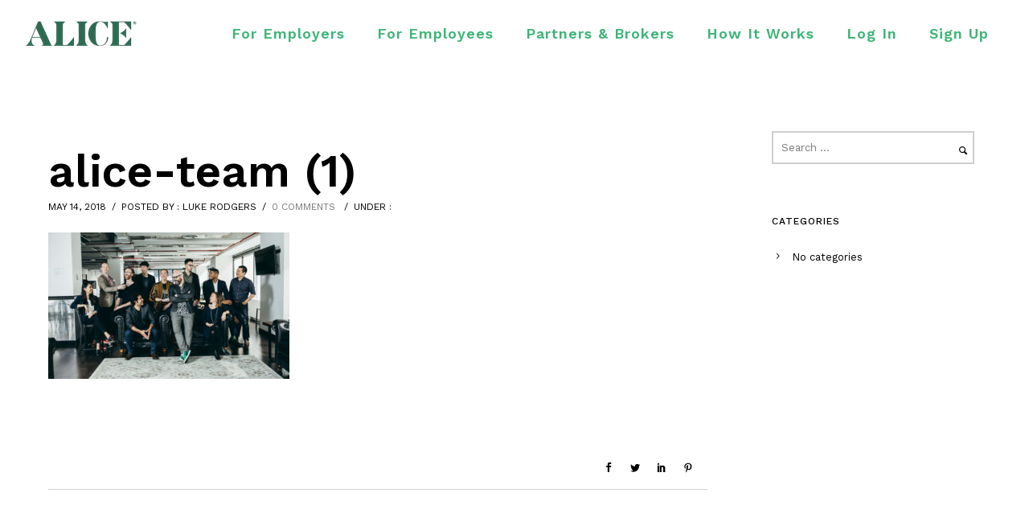

--- FILE ---
content_type: text/html; charset=UTF-8
request_url: https://thisisalice.com/about/attachment/alice-team-1/
body_size: 20286
content:
<!doctype html>
<!-- paulirish.com/2008/conditional-stylesheets-vs-css-hacks-answer-neither/ -->
<!--[if lt IE 7]> <html class="no-js lt-ie9 lt-ie8 lt-ie7" lang="en"> <![endif]-->
<!--[if IE 7]>    <html class="no-js lt-ie9 lt-ie8" lang="en"> <![endif]-->
<!--[if IE 8]>    <html class="no-js lt-ie9" lang="en"> <![endif]-->
<!-- Consider adding a manifest.appcache: h5bp.com/d/Offline -->
<!--[if gt IE 8]><!--> 
<html class="no-js" lang="en-US"> <!--<![endif]-->
<head>
	<meta charset="utf-8">
	<meta http-equiv="X-UA-Compatible" content="IE=edge,chrome=1">
	<meta name="viewport" content="user-scalable=no, width=device-width, initial-scale=1, maximum-scale=1"/>
    <meta name="apple-mobile-web-app-capable" content="yes"/>
	
    <meta name='robots' content='index, follow, max-image-preview:large, max-snippet:-1, max-video-preview:-1'/>

	<!-- This site is optimized with the Yoast SEO Premium plugin v18.1 (Yoast SEO v23.5) - https://yoast.com/wordpress/plugins/seo/ -->
	<title>alice-team (1) - Alice</title>
	<link rel="canonical" href="https://thisisalice.com/about/attachment/alice-team-1/"/>
	<meta property="og:locale" content="en_US"/>
	<meta property="og:type" content="article"/>
	<meta property="og:title" content="alice-team (1) - Alice"/>
	<meta property="og:url" content="https://thisisalice.com/about/attachment/alice-team-1/"/>
	<meta property="og:site_name" content="Alice"/>
	<meta property="article:publisher" content="https://www.facebook.com/aliceforyourpaycheck"/>
	<meta property="og:image" content="https://thisisalice.com/about/attachment/alice-team-1"/>
	<meta property="og:image:width" content="3000"/>
	<meta property="og:image:height" content="1817"/>
	<meta property="og:image:type" content="image/jpeg"/>
	<meta name="twitter:card" content="summary_large_image"/>
	<meta name="twitter:site" content="@alicefinancial"/>
	<script type="application/ld+json" class="yoast-schema-graph">{"@context":"https://schema.org","@graph":[{"@type":"WebPage","@id":"https://thisisalice.com/about/attachment/alice-team-1/","url":"https://thisisalice.com/about/attachment/alice-team-1/","name":"alice-team (1) - Alice","isPartOf":{"@id":"https://thisisalice.com/#website"},"primaryImageOfPage":{"@id":"https://thisisalice.com/about/attachment/alice-team-1/#primaryimage"},"image":{"@id":"https://thisisalice.com/about/attachment/alice-team-1/#primaryimage"},"thumbnailUrl":"https://thisisalice.com/wp-content/uploads/2018/05/alice-team-1.jpg","datePublished":"2018-05-14T08:58:48+00:00","dateModified":"2018-05-14T08:58:48+00:00","breadcrumb":{"@id":"https://thisisalice.com/about/attachment/alice-team-1/#breadcrumb"},"inLanguage":"en-US","potentialAction":[{"@type":"ReadAction","target":["https://thisisalice.com/about/attachment/alice-team-1/"]}]},{"@type":"ImageObject","inLanguage":"en-US","@id":"https://thisisalice.com/about/attachment/alice-team-1/#primaryimage","url":"https://thisisalice.com/wp-content/uploads/2018/05/alice-team-1.jpg","contentUrl":"https://thisisalice.com/wp-content/uploads/2018/05/alice-team-1.jpg","width":3000,"height":1817},{"@type":"BreadcrumbList","@id":"https://thisisalice.com/about/attachment/alice-team-1/#breadcrumb","itemListElement":[{"@type":"ListItem","position":1,"name":"Home","item":"https://thisisalice.com/"},{"@type":"ListItem","position":2,"name":"About","item":"https://www.thisisalice.com/about/"},{"@type":"ListItem","position":3,"name":"alice-team (1)"}]},{"@type":"WebSite","@id":"https://thisisalice.com/#website","url":"https://thisisalice.com/","name":"Alice","description":"Pretax benefits for frontline employees!","publisher":{"@id":"https://thisisalice.com/#organization"},"potentialAction":[{"@type":"SearchAction","target":{"@type":"EntryPoint","urlTemplate":"https://thisisalice.com/?s={search_term_string}"},"query-input":{"@type":"PropertyValueSpecification","valueRequired":true,"valueName":"search_term_string"}}],"inLanguage":"en-US"},{"@type":"Organization","@id":"https://thisisalice.com/#organization","name":"This Is Alice, Inc.","url":"https://thisisalice.com/","logo":{"@type":"ImageObject","inLanguage":"en-US","@id":"https://thisisalice.com/#/schema/logo/image/","url":"https://www.thisisalice.com/wp-content/uploads/2018/05/alice_green.png","contentUrl":"https://www.thisisalice.com/wp-content/uploads/2018/05/alice_green.png","width":111,"height":26,"caption":"This Is Alice, Inc."},"image":{"@id":"https://thisisalice.com/#/schema/logo/image/"},"sameAs":["https://www.facebook.com/aliceforyourpaycheck","https://x.com/alicefinancial","https://www.instagram.com/aliceforyourpaycheck","https://www.linkedin.com/company/alice-for-your-paycheck/"]}]}</script>
	<!-- / Yoast SEO Premium plugin. -->


<link rel='dns-prefetch' href='//fonts.googleapis.com'/>
<link rel="alternate" type="application/rss+xml" title="Alice &raquo; Feed" href="https://thisisalice.com/feed/"/>
<script type="text/javascript">//<![CDATA[
window._wpemojiSettings={"baseUrl":"https:\/\/s.w.org\/images\/core\/emoji\/14.0.0\/72x72\/","ext":".png","svgUrl":"https:\/\/s.w.org\/images\/core\/emoji\/14.0.0\/svg\/","svgExt":".svg","source":{"concatemoji":"https:\/\/thisisalice.com\/wp-includes\/js\/wp-emoji-release.min.js?ver=6.4.7"}};!function(i,n){var o,s,e;function c(e){try{var t={supportTests:e,timestamp:(new Date).valueOf()};sessionStorage.setItem(o,JSON.stringify(t))}catch(e){}}function p(e,t,n){e.clearRect(0,0,e.canvas.width,e.canvas.height),e.fillText(t,0,0);var t=new Uint32Array(e.getImageData(0,0,e.canvas.width,e.canvas.height).data),r=(e.clearRect(0,0,e.canvas.width,e.canvas.height),e.fillText(n,0,0),new Uint32Array(e.getImageData(0,0,e.canvas.width,e.canvas.height).data));return t.every(function(e,t){return e===r[t]})}function u(e,t,n){switch(t){case"flag":return n(e,"\ud83c\udff3\ufe0f\u200d\u26a7\ufe0f","\ud83c\udff3\ufe0f\u200b\u26a7\ufe0f")?!1:!n(e,"\ud83c\uddfa\ud83c\uddf3","\ud83c\uddfa\u200b\ud83c\uddf3")&&!n(e,"\ud83c\udff4\udb40\udc67\udb40\udc62\udb40\udc65\udb40\udc6e\udb40\udc67\udb40\udc7f","\ud83c\udff4\u200b\udb40\udc67\u200b\udb40\udc62\u200b\udb40\udc65\u200b\udb40\udc6e\u200b\udb40\udc67\u200b\udb40\udc7f");case"emoji":return!n(e,"\ud83e\udef1\ud83c\udffb\u200d\ud83e\udef2\ud83c\udfff","\ud83e\udef1\ud83c\udffb\u200b\ud83e\udef2\ud83c\udfff")}return!1}function f(e,t,n){var r="undefined"!=typeof WorkerGlobalScope&&self instanceof WorkerGlobalScope?new OffscreenCanvas(300,150):i.createElement("canvas"),a=r.getContext("2d",{willReadFrequently:!0}),o=(a.textBaseline="top",a.font="600 32px Arial",{});return e.forEach(function(e){o[e]=t(a,e,n)}),o}function t(e){var t=i.createElement("script");t.src=e,t.defer=!0,i.head.appendChild(t)}"undefined"!=typeof Promise&&(o="wpEmojiSettingsSupports",s=["flag","emoji"],n.supports={everything:!0,everythingExceptFlag:!0},e=new Promise(function(e){i.addEventListener("DOMContentLoaded",e,{once:!0})}),new Promise(function(t){var n=function(){try{var e=JSON.parse(sessionStorage.getItem(o));if("object"==typeof e&&"number"==typeof e.timestamp&&(new Date).valueOf()<e.timestamp+604800&&"object"==typeof e.supportTests)return e.supportTests}catch(e){}return null}();if(!n){if("undefined"!=typeof Worker&&"undefined"!=typeof OffscreenCanvas&&"undefined"!=typeof URL&&URL.createObjectURL&&"undefined"!=typeof Blob)try{var e="postMessage("+f.toString()+"("+[JSON.stringify(s),u.toString(),p.toString()].join(",")+"));",r=new Blob([e],{type:"text/javascript"}),a=new Worker(URL.createObjectURL(r),{name:"wpTestEmojiSupports"});return void(a.onmessage=function(e){c(n=e.data),a.terminate(),t(n)})}catch(e){}c(n=f(s,u,p))}t(n)}).then(function(e){for(var t in e)n.supports[t]=e[t],n.supports.everything=n.supports.everything&&n.supports[t],"flag"!==t&&(n.supports.everythingExceptFlag=n.supports.everythingExceptFlag&&n.supports[t]);n.supports.everythingExceptFlag=n.supports.everythingExceptFlag&&!n.supports.flag,n.DOMReady=!1,n.readyCallback=function(){n.DOMReady=!0}}).then(function(){return e}).then(function(){var e;n.supports.everything||(n.readyCallback(),(e=n.source||{}).concatemoji?t(e.concatemoji):e.wpemoji&&e.twemoji&&(t(e.twemoji),t(e.wpemoji)))}))}((window,document),window._wpemojiSettings);
//]]></script>
<style id='wp-emoji-styles-inline-css' type='text/css'>img.wp-smiley,img.emoji{display:inline!important;border:none!important;box-shadow:none!important;height:1em!important;width:1em!important;margin:0 .07em!important;vertical-align:-.1em!important;background:none!important;padding:0!important}</style>
<link rel='stylesheet' id='wp-block-library-css' href='https://thisisalice.com/wp-includes/css/dist/block-library/style.min.css?ver=6.4.7' type='text/css' media='all'/>
<style id='classic-theme-styles-inline-css' type='text/css'>.wp-block-button__link{color:#fff;background-color:#32373c;border-radius:9999px;box-shadow:none;text-decoration:none;padding:calc(.667em + 2px) calc(1.333em + 2px);font-size:1.125em}.wp-block-file__button{background:#32373c;color:#fff;text-decoration:none}</style>
<style id='global-styles-inline-css' type='text/css'>body{--wp--preset--color--black:#000;--wp--preset--color--cyan-bluish-gray:#abb8c3;--wp--preset--color--white:#fff;--wp--preset--color--pale-pink:#f78da7;--wp--preset--color--vivid-red:#cf2e2e;--wp--preset--color--luminous-vivid-orange:#ff6900;--wp--preset--color--luminous-vivid-amber:#fcb900;--wp--preset--color--light-green-cyan:#7bdcb5;--wp--preset--color--vivid-green-cyan:#00d084;--wp--preset--color--pale-cyan-blue:#8ed1fc;--wp--preset--color--vivid-cyan-blue:#0693e3;--wp--preset--color--vivid-purple:#9b51e0;--wp--preset--gradient--vivid-cyan-blue-to-vivid-purple:linear-gradient(135deg,rgba(6,147,227,1) 0%,#9b51e0 100%);--wp--preset--gradient--light-green-cyan-to-vivid-green-cyan:linear-gradient(135deg,#7adcb4 0%,#00d082 100%);--wp--preset--gradient--luminous-vivid-amber-to-luminous-vivid-orange:linear-gradient(135deg,rgba(252,185,0,1) 0%,rgba(255,105,0,1) 100%);--wp--preset--gradient--luminous-vivid-orange-to-vivid-red:linear-gradient(135deg,rgba(255,105,0,1) 0%,#cf2e2e 100%);--wp--preset--gradient--very-light-gray-to-cyan-bluish-gray:linear-gradient(135deg,#eee 0%,#a9b8c3 100%);--wp--preset--gradient--cool-to-warm-spectrum:linear-gradient(135deg,#4aeadc 0%,#9778d1 20%,#cf2aba 40%,#ee2c82 60%,#fb6962 80%,#fef84c 100%);--wp--preset--gradient--blush-light-purple:linear-gradient(135deg,#ffceec 0%,#9896f0 100%);--wp--preset--gradient--blush-bordeaux:linear-gradient(135deg,#fecda5 0%,#fe2d2d 50%,#6b003e 100%);--wp--preset--gradient--luminous-dusk:linear-gradient(135deg,#ffcb70 0%,#c751c0 50%,#4158d0 100%);--wp--preset--gradient--pale-ocean:linear-gradient(135deg,#fff5cb 0%,#b6e3d4 50%,#33a7b5 100%);--wp--preset--gradient--electric-grass:linear-gradient(135deg,#caf880 0%,#71ce7e 100%);--wp--preset--gradient--midnight:linear-gradient(135deg,#020381 0%,#2874fc 100%);--wp--preset--font-size--small:13px;--wp--preset--font-size--medium:20px;--wp--preset--font-size--large:36px;--wp--preset--font-size--x-large:42px;--wp--preset--spacing--20:.44rem;--wp--preset--spacing--30:.67rem;--wp--preset--spacing--40:1rem;--wp--preset--spacing--50:1.5rem;--wp--preset--spacing--60:2.25rem;--wp--preset--spacing--70:3.38rem;--wp--preset--spacing--80:5.06rem;--wp--preset--shadow--natural:6px 6px 9px rgba(0,0,0,.2);--wp--preset--shadow--deep:12px 12px 50px rgba(0,0,0,.4);--wp--preset--shadow--sharp:6px 6px 0 rgba(0,0,0,.2);--wp--preset--shadow--outlined:6px 6px 0 -3px rgba(255,255,255,1) , 6px 6px rgba(0,0,0,1);--wp--preset--shadow--crisp:6px 6px 0 rgba(0,0,0,1)}:where(.is-layout-flex){gap:.5em}:where(.is-layout-grid){gap:.5em}body .is-layout-flow>.alignleft{float:left;margin-inline-start:0;margin-inline-end:2em}body .is-layout-flow>.alignright{float:right;margin-inline-start:2em;margin-inline-end:0}body .is-layout-flow>.aligncenter{margin-left:auto!important;margin-right:auto!important}body .is-layout-constrained>.alignleft{float:left;margin-inline-start:0;margin-inline-end:2em}body .is-layout-constrained>.alignright{float:right;margin-inline-start:2em;margin-inline-end:0}body .is-layout-constrained>.aligncenter{margin-left:auto!important;margin-right:auto!important}body .is-layout-constrained > :where(:not(.alignleft):not(.alignright):not(.alignfull)){max-width:var(--wp--style--global--content-size);margin-left:auto!important;margin-right:auto!important}body .is-layout-constrained>.alignwide{max-width:var(--wp--style--global--wide-size)}body .is-layout-flex{display:flex}body .is-layout-flex{flex-wrap:wrap;align-items:center}body .is-layout-flex>*{margin:0}body .is-layout-grid{display:grid}body .is-layout-grid>*{margin:0}:where(.wp-block-columns.is-layout-flex){gap:2em}:where(.wp-block-columns.is-layout-grid){gap:2em}:where(.wp-block-post-template.is-layout-flex){gap:1.25em}:where(.wp-block-post-template.is-layout-grid){gap:1.25em}.has-black-color{color:var(--wp--preset--color--black)!important}.has-cyan-bluish-gray-color{color:var(--wp--preset--color--cyan-bluish-gray)!important}.has-white-color{color:var(--wp--preset--color--white)!important}.has-pale-pink-color{color:var(--wp--preset--color--pale-pink)!important}.has-vivid-red-color{color:var(--wp--preset--color--vivid-red)!important}.has-luminous-vivid-orange-color{color:var(--wp--preset--color--luminous-vivid-orange)!important}.has-luminous-vivid-amber-color{color:var(--wp--preset--color--luminous-vivid-amber)!important}.has-light-green-cyan-color{color:var(--wp--preset--color--light-green-cyan)!important}.has-vivid-green-cyan-color{color:var(--wp--preset--color--vivid-green-cyan)!important}.has-pale-cyan-blue-color{color:var(--wp--preset--color--pale-cyan-blue)!important}.has-vivid-cyan-blue-color{color:var(--wp--preset--color--vivid-cyan-blue)!important}.has-vivid-purple-color{color:var(--wp--preset--color--vivid-purple)!important}.has-black-background-color{background-color:var(--wp--preset--color--black)!important}.has-cyan-bluish-gray-background-color{background-color:var(--wp--preset--color--cyan-bluish-gray)!important}.has-white-background-color{background-color:var(--wp--preset--color--white)!important}.has-pale-pink-background-color{background-color:var(--wp--preset--color--pale-pink)!important}.has-vivid-red-background-color{background-color:var(--wp--preset--color--vivid-red)!important}.has-luminous-vivid-orange-background-color{background-color:var(--wp--preset--color--luminous-vivid-orange)!important}.has-luminous-vivid-amber-background-color{background-color:var(--wp--preset--color--luminous-vivid-amber)!important}.has-light-green-cyan-background-color{background-color:var(--wp--preset--color--light-green-cyan)!important}.has-vivid-green-cyan-background-color{background-color:var(--wp--preset--color--vivid-green-cyan)!important}.has-pale-cyan-blue-background-color{background-color:var(--wp--preset--color--pale-cyan-blue)!important}.has-vivid-cyan-blue-background-color{background-color:var(--wp--preset--color--vivid-cyan-blue)!important}.has-vivid-purple-background-color{background-color:var(--wp--preset--color--vivid-purple)!important}.has-black-border-color{border-color:var(--wp--preset--color--black)!important}.has-cyan-bluish-gray-border-color{border-color:var(--wp--preset--color--cyan-bluish-gray)!important}.has-white-border-color{border-color:var(--wp--preset--color--white)!important}.has-pale-pink-border-color{border-color:var(--wp--preset--color--pale-pink)!important}.has-vivid-red-border-color{border-color:var(--wp--preset--color--vivid-red)!important}.has-luminous-vivid-orange-border-color{border-color:var(--wp--preset--color--luminous-vivid-orange)!important}.has-luminous-vivid-amber-border-color{border-color:var(--wp--preset--color--luminous-vivid-amber)!important}.has-light-green-cyan-border-color{border-color:var(--wp--preset--color--light-green-cyan)!important}.has-vivid-green-cyan-border-color{border-color:var(--wp--preset--color--vivid-green-cyan)!important}.has-pale-cyan-blue-border-color{border-color:var(--wp--preset--color--pale-cyan-blue)!important}.has-vivid-cyan-blue-border-color{border-color:var(--wp--preset--color--vivid-cyan-blue)!important}.has-vivid-purple-border-color{border-color:var(--wp--preset--color--vivid-purple)!important}.has-vivid-cyan-blue-to-vivid-purple-gradient-background{background:var(--wp--preset--gradient--vivid-cyan-blue-to-vivid-purple)!important}.has-light-green-cyan-to-vivid-green-cyan-gradient-background{background:var(--wp--preset--gradient--light-green-cyan-to-vivid-green-cyan)!important}.has-luminous-vivid-amber-to-luminous-vivid-orange-gradient-background{background:var(--wp--preset--gradient--luminous-vivid-amber-to-luminous-vivid-orange)!important}.has-luminous-vivid-orange-to-vivid-red-gradient-background{background:var(--wp--preset--gradient--luminous-vivid-orange-to-vivid-red)!important}.has-very-light-gray-to-cyan-bluish-gray-gradient-background{background:var(--wp--preset--gradient--very-light-gray-to-cyan-bluish-gray)!important}.has-cool-to-warm-spectrum-gradient-background{background:var(--wp--preset--gradient--cool-to-warm-spectrum)!important}.has-blush-light-purple-gradient-background{background:var(--wp--preset--gradient--blush-light-purple)!important}.has-blush-bordeaux-gradient-background{background:var(--wp--preset--gradient--blush-bordeaux)!important}.has-luminous-dusk-gradient-background{background:var(--wp--preset--gradient--luminous-dusk)!important}.has-pale-ocean-gradient-background{background:var(--wp--preset--gradient--pale-ocean)!important}.has-electric-grass-gradient-background{background:var(--wp--preset--gradient--electric-grass)!important}.has-midnight-gradient-background{background:var(--wp--preset--gradient--midnight)!important}.has-small-font-size{font-size:var(--wp--preset--font-size--small)!important}.has-medium-font-size{font-size:var(--wp--preset--font-size--medium)!important}.has-large-font-size{font-size:var(--wp--preset--font-size--large)!important}.has-x-large-font-size{font-size:var(--wp--preset--font-size--x-large)!important}.wp-block-navigation a:where(:not(.wp-element-button)){color:inherit}:where(.wp-block-post-template.is-layout-flex){gap:1.25em}:where(.wp-block-post-template.is-layout-grid){gap:1.25em}:where(.wp-block-columns.is-layout-flex){gap:2em}:where(.wp-block-columns.is-layout-grid){gap:2em}.wp-block-pullquote{font-size:1.5em;line-height:1.6}</style>
<link rel='stylesheet' id='be-slider-css' href='https://thisisalice.com/wp-content/plugins/oshine-modules/public/css/be-slider.css?ver=6.4.7' type='text/css' media='all'/>
<link rel='stylesheet' id='oshine-modules-css' href='https://thisisalice.com/wp-content/plugins/oshine-modules/public/css/oshine-modules.css?ver=3.2' type='text/css' media='all'/>
<link rel='stylesheet' id='typehub-css' href='https://thisisalice.com/wp-content/plugins/tatsu/includes/typehub/public/css/typehub-public.css?ver=2.0.6' type='text/css' media='all'/>
<link rel='stylesheet' id='typehub-google-fonts-css' href='//fonts.googleapis.com/css?family=Work+Sans%3A700%2C400%2C500%2C600&#038;ver=1.0' type='text/css' media='all'/>
<link rel='stylesheet' id='tatsu-main-css' href='https://thisisalice.com/wp-content/plugins/tatsu/public/css/tatsu.min.css?ver=3.5.3' type='text/css' media='all'/>
<link rel='stylesheet' id='oshine_icons-css' href='https://thisisalice.com/wp-content/themes/oshin/fonts/icomoon/style.css?ver=6.3.1' type='text/css' media='all'/>
<link rel='stylesheet' id='font_awesome-css' href='https://thisisalice.com/wp-content/plugins/tatsu/includes/icons/font_awesome/font-awesome.css?ver=6.4.7' type='text/css' media='all'/>
<link rel='stylesheet' id='font_awesome_brands-css' href='https://thisisalice.com/wp-content/plugins/tatsu/includes/icons/font_awesome/brands.css?ver=6.4.7' type='text/css' media='all'/>
<link rel='stylesheet' id='tatsu_icons-css' href='https://thisisalice.com/wp-content/plugins/tatsu/includes/icons/tatsu_icons/tatsu-icons.css?ver=6.4.7' type='text/css' media='all'/>
<link rel='stylesheet' id='be-themes-bb-press-css-css' href='https://thisisalice.com/wp-content/themes/oshin/bb-press/bb-press.css?ver=6.4.7' type='text/css' media='all'/>
<link rel='stylesheet' id='be-style-main-css-css' href='https://thisisalice.com/wp-content/themes/oshin/css/main.css?ver=6.3.1' type='text/css' media='all'/>
<link rel='stylesheet' id='be-style-top-header-css' href='https://thisisalice.com/wp-content/themes/oshin/css/headers/top-header.css?ver=6.3.1' type='text/css' media='all'/>
<link rel='stylesheet' id='be-style-responsive-header-css' href='https://thisisalice.com/wp-content/themes/oshin/css/headers/responsive-header.css?ver=6.3.1' type='text/css' media='all'/>
<link rel='stylesheet' id='be-style-multilevel-menu-css' href='https://thisisalice.com/wp-content/themes/oshin/css/headers/multilevel-menu.css?ver=6.3.1' type='text/css' media='all'/>
<link rel='stylesheet' id='be-themes-layout-css' href='https://thisisalice.com/wp-content/themes/oshin/css/layout.css?ver=6.3.1' type='text/css' media='all'/>
<link rel='stylesheet' id='magnific-popup-css' href='https://thisisalice.com/wp-content/themes/oshin/css/vendor/magnific-popup.css?ver=6.4.7' type='text/css' media='all'/>
<link rel='stylesheet' id='scrollbar-css' href='https://thisisalice.com/wp-content/themes/oshin/css/vendor/scrollbar.css?ver=6.4.7' type='text/css' media='all'/>
<link rel='stylesheet' id='flickity-css' href='https://thisisalice.com/wp-content/themes/oshin/css/vendor/flickity.css?ver=6.4.7' type='text/css' media='all'/>
<link rel='stylesheet' id='be-custom-fonts-css' href='https://thisisalice.com/wp-content/themes/oshin/fonts/fonts.css?ver=6.3.1' type='text/css' media='all'/>
<link rel='stylesheet' id='be-style-css-css' href='https://thisisalice.com/wp-content/themes/oshin/style.css?ver=6.3.1' type='text/css' media='all'/>
<link rel='stylesheet' id='ms-main-css' href='https://thisisalice.com/wp-content/plugins/masterslider/public/assets/css/masterslider.main.css?ver=3.2.2' type='text/css' media='all'/>
<link rel='stylesheet' id='ms-custom-css' href='https://thisisalice.com/wp-content/uploads/masterslider/custom.css?ver=1.1' type='text/css' media='all'/>
<script type="text/javascript" src="https://thisisalice.com/wp-includes/js/jquery/jquery.min.js?ver=3.7.1" id="jquery-core-js"></script>
<script type="text/javascript" src="https://thisisalice.com/wp-includes/js/jquery/jquery-migrate.min.js?ver=3.4.1" id="jquery-migrate-js"></script>
<script type="text/javascript" src="https://thisisalice.com/wp-content/plugins/tatsu/includes/typehub/public/js/webfont.min.js?ver=6.4.7" id="webfontloader-js"></script>
<script type="text/javascript" src="https://thisisalice.com/wp-content/themes/oshin/js/vendor/modernizr.js?ver=6.4.7" id="modernizr-js"></script>
<link rel="https://api.w.org/" href="https://thisisalice.com/wp-json/"/><link rel="alternate" type="application/json" href="https://thisisalice.com/wp-json/wp/v2/media/153"/><link rel="EditURI" type="application/rsd+xml" title="RSD" href="https://thisisalice.com/xmlrpc.php?rsd"/>
<meta name="generator" content="WordPress 6.4.7"/>
<link rel='shortlink' href='https://thisisalice.com/?p=153'/>
<link rel="alternate" type="application/json+oembed" href="https://thisisalice.com/wp-json/oembed/1.0/embed?url=https%3A%2F%2Fthisisalice.com%2Fabout%2Fattachment%2Falice-team-1%2F"/>
<link rel="alternate" type="text/xml+oembed" href="https://thisisalice.com/wp-json/oembed/1.0/embed?url=https%3A%2F%2Fthisisalice.com%2Fabout%2Fattachment%2Falice-team-1%2F&#038;format=xml"/>
	<link rel="preconnect" href="https://fonts.googleapis.com">
	<link rel="preconnect" href="https://fonts.gstatic.com">
	<link href='https://fonts.googleapis.com/css2?display=swap&family=Roboto' rel='stylesheet'><!-- Google Tag Manager -->
<script>(function(w,d,s,l,i){w[l]=w[l]||[];w[l].push({'gtm.start':new Date().getTime(),event:'gtm.js'});var f=d.getElementsByTagName(s)[0],j=d.createElement(s),dl=l!='dataLayer'?'&l='+l:'';j.async=true;j.src='https://www.googletagmanager.com/gtm.js?id='+i+dl;f.parentNode.insertBefore(j,f);})(window,document,'script','dataLayer','GTM-M66HB3');</script>
<!-- End Google Tag Manager -->

<script>document.addEventListener('wpcf7mailsent',function(event){ga('send','event','Contact Form','submit');},false);</script>

<!-- Facebook Pixel Code -->
<script>!function(f,b,e,v,n,t,s){if(f.fbq)return;n=f.fbq=function(){n.callMethod?n.callMethod.apply(n,arguments):n.queue.push(arguments)};if(!f._fbq)f._fbq=n;n.push=n;n.loaded=!0;n.version='2.0';n.queue=[];t=b.createElement(e);t.async=!0;t.src=v;s=b.getElementsByTagName(e)[0];s.parentNode.insertBefore(t,s)}(window,document,'script','https://connect.facebook.net/en_US/fbevents.js');fbq('init','416757696003840');fbq('track','PageView');</script>
<noscript><img height="1" width="1" style="display:none" src="https://www.facebook.com/tr?id=416757696003840&ev=PageView&noscript=1"/></noscript>
<!-- End Facebook Pixel Code -->
<script>var ms_grabbing_curosr='https://thisisalice.com/wp-content/plugins/masterslider/public/assets/css/common/grabbing.cur',ms_grab_curosr='https://thisisalice.com/wp-content/plugins/masterslider/public/assets/css/common/grab.cur';</script>
<meta name="generator" content="MasterSlider 3.2.2 - Responsive Touch Image Slider"/>
<style id="be-dynamic-css" type="text/css">body{background-color:#fff;background-color:rgba(255,255,255,1)}.layout-box #header-inner-wrap,#header-inner-wrap,body.header-transparent #header #header-inner-wrap.no-transparent,.left-header .sb-slidebar.sb-left,.left-header .sb-slidebar.sb-left #slidebar-menu a::before{background-color:#fff;background-color:rgba(255,255,255,1)}#mobile-menu,#mobile-menu ul{background-color:#fff;background-color:rgba(255,255,255,1)}#mobile-menu li{border-bottom-color:#efefef}body.header-transparent #header-inner-wrap{background:transparent}#header .header-border{border-bottom:0 none #fff}#header-top-bar{background-color:#323232;background-color:rgba(50,50,50,.85);border-bottom:0 none #323232;color:#000}#header-top-bar #topbar-menu li a{color:#000}#header-bottom-bar{background-color:#fff;background-color:rgba(255,255,255,1);border-top:0 none #fff;border-bottom:0 none #fff}body.header-transparent #header #header-inner-wrap{-webkit-transition:background .25s ease , box-shadow .25s ease , opacity 700ms cubic-bezier(.645,.045,.355,1) , transform 700ms cubic-bezier(.645,.045,.355,1);-moz-transition:background .25s ease , box-shadow .25s ease , opacity 700ms cubic-bezier(.645,.045,.355,1) , transform 700ms cubic-bezier(.645,.045,.355,1);-o-transition:background .25s ease , box-shadow .25s ease , opacity 700ms cubic-bezier(.645,.045,.355,1) , transform 700ms cubic-bezier(.645,.045,.355,1);transition:background .25s ease , box-shadow .25s ease , opacity 700ms cubic-bezier(.645,.045,.355,1) , transform 700ms cubic-bezier(.645,.045,.355,1)}body.header-transparent.semi #header .semi-transparent{background-color:#fff;background-color:rgba(255,255,255,1);!important }#content,#blog-content{background-color:#fff;background-color:rgba(255,255,255,1)}#bottom-widgets{background-color:#fff;background-color:rgba(255,255,255,1)}#footer{background-color:#fff;background-color:rgba(255,255,255,1)}#footer .footer-border{border-bottom:0 none #fff}.page-title-module-custom{background-color:#fff;background-color:rgba(255,255,255,1)}#portfolio-title-nav-wrap{background-color:#ededed}#navigation .sub-menu,#navigation .children,#navigation-left-side .sub-menu,#navigation-left-side .children,#navigation-right-side .sub-menu,#navigation-right-side .children{background-color:#1f1f1f;background-color:rgba(31,31,31,1)}.sb-slidebar.sb-right{background-color:#265e4f;background-color:rgba(38,94,79,1)}.left-header .left-strip-wrapper,.left-header #left-header-mobile{background-color:#fff}.layout-box-top,.layout-box-bottom,.layout-box-right,.layout-box-left,.layout-border-header-top #header-inner-wrap,.layout-border-header-top.layout-box #header-inner-wrap,body.header-transparent .layout-border-header-top #header #header-inner-wrap.no-transparent{background-color:#d3d3d3;background-color:rgba(211,211,211,1)}.left-header.left-sliding.left-overlay-menu .sb-slidebar{background-color:#080808;background-color:rgba(8,8,8,.90)}.top-header.top-overlay-menu .sb-slidebar{background-color:#265e4f;background-color:rgba(38,94,79,1)}.search-box-wrapper{background-color:#fff;background-color:rgba(255,255,255,.85)}.search-box-wrapper.style1-header-search-widget input[type="text"]{background-color:transparent!important;color:#000;border:1px solid #000}.search-box-wrapper.style2-header-search-widget input[type="text"]{background-color:transparent!important;color:#000;border:none!important;box-shadow:none!important}.search-box-wrapper .searchform .search-icon{color:#000}#header-top-bar-right .search-box-wrapper.style1-header-search-widget input[type="text"]{border:none}.post-title,.post-date-wrap{margin-bottom:12px}.layout-box-top,.layout-box-bottom{height:30px}.layout-box-right,.layout-box-left{width:30px}#main.layout-border,#main.layout-border.layout-border-header-top{padding:30px}.left-header #main.layout-border{padding-left:0}#main.layout-border.layout-border-header-top{padding-top:0}.be-themes-layout-layout-border #logo-sidebar,.be-themes-layout-layout-border-header-top #logo-sidebar{margin-top:70px}.left-header.left-static.be-themes-layout-layout-border #main-wrapper{margin-left:310px}.left-header.left-static.be-themes-layout-layout-border .sb-slidebar.sb-left{left:30px}body.be-themes-layout-layout-border-header-top .sb-slidebar.sb-right,body.be-themes-layout-layout-border .sb-slidebar.sb-right{right:-250px}.be-themes-layout-layout-border-header-top .sb-slidebar.sb-right.opened,.be-themes-layout-layout-border .sb-slidebar.sb-right.opened{right:30px}body.be-themes-layout-layout-border-header-top.top-header:not(.top-overlay-menu).slider-bar-opened #main #header #header-inner-wrap.no-transparent.top-animate,
body.be-themes-layout-layout-border.top-header:not(.top-overlay-menu).slider-bar-opened #main #header #header-inner-wrap.no-transparent.top-animate {right:310px}body.be-themes-layout-layout-border-header-top.single-page-version .single-page-nav-wrap,body.be-themes-layout-layout-border.single-page-version .single-page-nav-wrap{right:50px}.top-header .layout-border #content.page-split-screen-left{margin-left: calc(50% + 15px)}.top-header.page-template-page-splitscreen-left .layout-border .header-hero-section{width:calc(50% - 15px)}.top-header .layout-border #content.page-split-screen-right{width:calc(50% - 15px)}.top-header.page-template-page-splitscreen-right .layout-border .header-hero-section{left:calc(50% - 15px)}@media only screen and (max-width:960px){body.be-themes-layout-layout-border-header-top.single-page-version .single-page-nav-wrap,body.be-themes-layout-layout-border.single-page-version .single-page-nav-wrap{right:35px}body.be-themes-layout-layout-border-header-top .sb-slidebar.sb-right,body.be-themes-layout-layout-border .sb-slidebar.sb-right{right:-280px}#main.layout-border,#main.layout-border.layout-border-header-top{padding:0!important}.top-header .layout-border #content.page-split-screen-left,.top-header .layout-border #content.page-split-screen-right{margin-left:0;width:100%}.top-header.page-template-page-splitscreen-right .layout-border .header-hero-section,.top-header.page-template-page-splitscreen-left .layout-border .header-hero-section{width:100%}}.filters.single_border .filter_item{border-color:#15a374}.filters.rounded .current_choice{border-radius:50px;background-color:#15a374;color:#285e50}.filters.single_border .current_choice,.filters.border .current_choice{color:#15a374}.exclusive-mobile-bg .menu-controls{background-color: background-color: rgb(255,255,255);background-color:rgba(255,255,255,0)}#header .be-mobile-menu-icon span{background-color:#323232}#header-controls-right,#header-controls-left{color:#323232}#header .exclusive-mobile-bg .be-mobile-menu-icon,#header .exclusive-mobile-bg .be-mobile-menu-icon span,#header-inner-wrap.background--light.transparent.exclusive-mobile-bg .be-mobile-menu-icon,#header-inner-wrap.background--light.transparent.exclusive-mobile-bg .be-mobile-menu-icon span,#header-inner-wrap.background--dark.transparent.exclusive-mobile-bg .be-mobile-menu-icon,#header-inner-wrap.background--dark.transparent.exclusive-mobile-bg .be-mobile-menu-icon span{background-color:#323232}.be-mobile-menu-icon{width:18px;height:2px}.be-mobile-menu-icon .hamburger-line-1{top:-5px}.be-mobile-menu-icon .hamburger-line-3{top:5px}.thumb-title-wrap{color:#285e50}#bottom-widgets .widget ul li a,#bottom-widgets a{color:inherit}a,a:visited,a:hover,#bottom-widgets .widget ul li a:hover,#bottom-widgets a:hover{color:#15a374}#header-top-menu a:hover,#navigation .current_page_item a,#navigation .current_page_item a:hover,#navigation a:hover,#navigation-left-side .current_page_item a,#navigation-left-side .current_page_item a:hover,#navigation-left-side a:hover,#navigation-right-side .current_page_item a,#navigation-right-side .current_page_item a:hover,#navigation-right-side a:hover,#menu li.current-menu-ancestor>a,#navigation .current-menu-item>a,#navigation .sub-menu .current-menu-item>a,#navigation .sub-menu a:hover,#navigation .children .current-menu-item>a,#navigation .children a:hover,#slidebar-menu .current-menu-item>a,.special-header-menu a:hover+.mobile-sub-menu-controller i,.special-header-menu #slidebar-menu a:hover,.special-header-menu .sub-menu a:hover,.single-page-version #navigation a:hover,.single-page-version #navigation-left-side a:hover,.single-page-version #navigation-right-side a:hover,.single-page-version #navigation .current-section.current_page_item a,.single-page-version #navigation-left-side .current-section.current_page_item a,.single-page-version #navigation-right-side .current-section.current_page_item a,.single-page-version #slidebar-menu .current-section.current_page_item a,.single-page-version #navigation .current_page_item a:hover,.single-page-version #navigation-left-side .current_page_item a:hover,.single-page-version #navigation-right-side .current_page_item a:hover,.single-page-version #slidebar-menu .current_page_item a:hover,.be-sticky-sections #navigation a:hover,.be-sticky-sections #navigation-left-side a:hover,.be-sticky-sections #navigation-right-side a:hover,.be-sticky-sections #navigation .current-section.current_page_item a,.be-sticky-sections #navigation-left-side .current-section.current_page_item a,.be-sticky-sections #navigation-right-side .current-section.current_page_item a,.be-sticky-sections #navigation .current_page_item a:hover,.be-sticky-sections #navigation-left-side .current_page_item a:hover,.be-sticky-sections #navigation-right-side .current_page_item a:hover,#navigation .current-menu-ancestor>a,#navigation-left-side .current-menu-ancestor>a,#navigation-right-side .current-menu-ancestor>a,#slidebar-menu .current-menu-ancestor>a,.special-header-menu .current-menu-item>a,.sb-left #slidebar-menu a:hover{color:#285e50}#navigation .current_page_item ul li a,#navigation-left-side .current_page_item ul li a,#navigation-right-side .current_page_item ul li a,.single-page-version #navigation .current_page_item a,.single-page-version #navigation-left-side .current_page_item a,.single-page-version #navigation-right-side .current_page_item a,.single-page-version #slidebar-menu .current_page_item a,.single-page-version #navigation .sub-menu .current-menu-item>a,.single-page-version #navigation .children .current-menu-item>a .be-sticky-sections #navigation .current_page_item a,.be-sticky-sections #navigation-left-side .current_page_item a,.be-sticky-sections #navigation-right-side .current_page_item a,.be-sticky-sections #navigation .sub-menu .current-menu-item>a,.be-sticky-sections #navigation .children .current-menu-item>a{color:inherit}.be-nav-link-effect-1 a::after,.be-nav-link-effect-2 a::after,.be-nav-link-effect-3 a::after{background-color:#285e50;background-color:rgba(40,94,80,1)}#portfolio-title-nav-wrap .portfolio-nav a{color:#d2d2d2}#portfolio-title-nav-wrap .portfolio-nav a .home-grid-icon span{background-color:#d2d2d2}#portfolio-title-nav-wrap .portfolio-nav a:hover{color:#000}#portfolio-title-nav-wrap .portfolio-nav a:hover .home-grid-icon span{background-color:#000}.page-title-module-custom .header-breadcrumb{line-height:36px}#portfolio-title-nav-bottom-wrap h6,#portfolio-title-nav-bottom-wrap ul li a,.single_portfolio_info_close,#portfolio-title-nav-bottom-wrap .slider-counts{background-color:#fff;background-color:rgba(255,255,255,0)}.more-link.style2-button:hover{border-color:#15a374!important;background:#15a374!important;color:#285e50!important}.woocommerce a.button,.woocommerce-page a.button,.woocommerce button.button,.woocommerce-page button.button,.woocommerce input.button,.woocommerce-page input.button,.woocommerce #respond input#submit,.woocommerce-page #respond input#submit,.woocommerce #content input.button,.woocommerce-page #content input.button{background:transparent!important;color:#000!important;border-color:#000!important;border-style:solid!important;border-width:2px!important;background:transparent!important;color:#000!important;border-width:2px!important;border-color:#000!important;line-height:41px;text-transform:uppercase}.woocommerce a.button:hover,.woocommerce-page a.button:hover,.woocommerce button.button:hover,.woocommerce-page button.button:hover,.woocommerce input.button:hover,.woocommerce-page input.button:hover,.woocommerce #respond input#submit:hover,.woocommerce-page #respond input#submit:hover,.woocommerce #content input.button:hover,.woocommerce-page #content input.button:hover{background:#e0a240!important;color:#fff!important;border-color:#e0a240!important;border-width:2px!important;background:#e0a240!important;color:#fff!important;border-color:#e0a240!important}.woocommerce a.button.alt,.woocommerce-page a.button.alt,.woocommerce .button.alt,.woocommerce-page .button.alt,.woocommerce input.button.alt,.woocommerce-page input.button.alt,.woocommerce input[type="submit"].alt,.woocommerce-page input[type="submit"].alt,.woocommerce #respond input#submit.alt,.woocommerce-page #respond input#submit.alt,.woocommerce #content input.button.alt,.woocommerce-page #content input.button.alt{background:#e0a240!important;color:#fff!important;border-color:#e0a240!important;border-style:solid!important;border-width:2px!important;background:#e0a240!important;color:#fff!important;border-width:2px!important;border-color:#e0a240!important;line-height:41px;text-transform:uppercase}.woocommerce a.button.alt:hover,.woocommerce-page a.button.alt:hover,.woocommerce .button.alt:hover,.woocommerce-page .button.alt:hover,.woocommerce input[type="submit"].alt:hover,.woocommerce-page input[type="submit"].alt:hover,.woocommerce input.button.alt:hover,.woocommerce-page input.button.alt:hover,.woocommerce #respond input#submit.alt:hover,.woocommerce-page #respond input#submit.alt:hover,.woocommerce #content input.button.alt:hover,.woocommerce-page #content input.button.alt:hover{background:transparent!important;color:#000!important;border-color:#000!important;border-style:solid!important;border-width:2px!important;background:transparent!important;color:#000!important;border-color:#000!important}.woocommerce .woocommerce-message a.button,.woocommerce-page .woocommerce-message a.button,.woocommerce .woocommerce-message a.button:hover,.woocommerce-page .woocommerce-message a.button:hover{border:none!important;color:#fff!important;background:none!important}.woocommerce .woocommerce-ordering select.orderby,.woocommerce-page .woocommerce-ordering select.orderby{border-color:#cfcfd1}.style7-blog .post-title{margin-bottom:9px}.style8-blog .post-comment-wrap a:hover{color:#15a374}.style8-blog .element:not(.be-image-post) .post-details-wrap{background-color:#fff}.accordion .accordion-head.with-bg.ui-accordion-header-active{background-color:#15a374!important;color:#285e50!important}#portfolio-title-nav-wrap{padding-top:15px;padding-bottom:15px;border-bottom:1px solid #e8e8e8}#portfolio-title-nav-bottom-wrap h6,#portfolio-title-nav-bottom-wrap ul,.single_portfolio_info_close .font-icon,.slider-counts{color:#2b2b2b}#portfolio-title-nav-bottom-wrap .home-grid-icon span{background-color:#2b2b2b}#portfolio-title-nav-bottom-wrap h6:hover,#portfolio-title-nav-bottom-wrap ul a:hover,#portfolio-title-nav-bottom-wrap .slider-counts:hover,.single_portfolio_info_close:hover{background-color:#eb4949;background-color:rgba(235,73,73,.85)}#portfolio-title-nav-bottom-wrap h6:hover,#portfolio-title-nav-bottom-wrap ul a:hover,#portfolio-title-nav-bottom-wrap .slider-counts:hover,.single_portfolio_info_close:hover .font-icon{color:#fff}#portfolio-title-nav-bottom-wrap ul a:hover .home-grid-icon span{background-color:#fff}body #header-inner-wrap.top-animate #navigation,body #header-inner-wrap.top-animate .header-controls,body #header-inner-wrap.stuck #navigation,body #header-inner-wrap.stuck .header-controls{-webkit-transition:line-height .5s ease;-moz-transition:line-height .5s ease;-ms-transition:line-height .5s ease;-o-transition:line-height .5s ease;transition:line-height .5s ease}.header-cart-controls .cart-contents span{background:#646464}.header-cart-controls .cart-contents span{color:#f5f5f5}.left-sidebar-page,.right-sidebar-page,.no-sidebar-page .be-section-pad:first-child,.page-template-page-940-php #content,.no-sidebar-page #content-wrap,.portfolio-archives.no-sidebar-page #content-wrap{padding-top:80px;padding-bottom:80px}.no-sidebar-page #content-wrap.page-builder{padding-top:0;padding-bottom:0}.left-sidebar-page .be-section:first-child,.right-sidebar-page .be-section:first-child,.dual-sidebar-page .be-section:first-child{padding-top:0!important}.style1 .logo,.style4 .logo,#left-header-mobile .logo,.style3 .logo,.style7 .logo,.style10 .logo{padding-top:25px;padding-bottom:25px}.style5 .logo,.style6 .logo{margin-top:25px;margin-bottom:25px}#footer-wrap{padding-top:15px;padding-bottom:15px}.sec-bg,.gallery_content,.fixed-sidebar-page .fixed-sidebar,.style3-blog .blog-post.element .element-inner,.style4-blog .blog-post,.blog-post.format-link .element-inner,.blog-post.format-quote .element-inner,.woocommerce ul.products li.product,.woocommerce-page ul.products li.product,.chosen-container.chosen-container-single .chosen-drop,.chosen-container.chosen-container-single .chosen-single,.chosen-container.chosen-container-active.chosen-with-drop .chosen-single{background:transparent}.sec-color,.post-meta a,.pagination a,.pagination a:visited,.pagination span,.pages_list a,input[type="text"],input[type="email"],input[type="password"],textarea,.gallery_content,.fixed-sidebar-page .fixed-sidebar,.style3-blog .blog-post.element .element-inner,.style4-blog .blog-post,.blog-post.format-link .element-inner,.blog-post.format-quote .element-inner,.woocommerce ul.products li.product,.woocommerce-page ul.products li.product,.chosen-container.chosen-container-single .chosen-drop,.chosen-container.chosen-container-single .chosen-single,.chosen-container.chosen-container-active.chosen-with-drop .chosen-single{color:#7a7a7a}.woocommerce .quantity .plus,.woocommerce .quantity .minus,.woocommerce #content .quantity .plus,.woocommerce #content .quantity .minus,.woocommerce-page .quantity .plus,.woocommerce-page .quantity .minus,.woocommerce-page #content .quantity .plus,.woocommerce-page #content .quantity .minus,.woocommerce .quantity input.qty,.woocommerce #content .quantity input.qty,.woocommerce-page .quantity input.qty,.woocommerce-page #content .quantity input.qty{background:transparent;color:#7a7a7a;border-color:#cfcfd1}.woocommerce div.product .woocommerce-tabs ul.tabs li,.woocommerce #content div.product .woocommerce-tabs ul.tabs li,.woocommerce-page div.product .woocommerce-tabs ul.tabs li,.woocommerce-page #content div.product .woocommerce-tabs ul.tabs li{color:#7a7a7a!important}.chosen-container .chosen-drop,nav.woocommerce-pagination,.summary.entry-summary .price,.portfolio-details.style2 .gallery-side-heading-wrap,#single-author-info,.single-page-atts,article.comment{border-color:#cfcfd1!important}.fixed-sidebar-page #page-content{background:#fff}.sec-border,input[type="text"],input[type="email"],input[type="tel"],input[type="password"],textarea{border:2px solid #cfcfd1}.chosen-container.chosen-container-single .chosen-single,.chosen-container.chosen-container-active.chosen-with-drop .chosen-single{border:2px solid #cfcfd1}.woocommerce table.shop_attributes th,.woocommerce-page table.shop_attributes th,.woocommerce table.shop_attributes td,.woocommerce-page table.shop_attributes td{border:none;border-bottom:1px solid #cfcfd1;padding-bottom:5px}.woocommerce .widget_price_filter .price_slider_wrapper .ui-widget-content,.woocommerce-page .widget_price_filter .price_slider_wrapper .ui-widget-content{border:1px solid #cfcfd1}.pricing-table .pricing-title,.chosen-container .chosen-results li{border-bottom:1px solid #cfcfd1}.separator{border:0;height:1px;color:#cfcfd1;background-color:#cfcfd1}.alt-color,li.ui-tabs-active h6 a,a,a:visited,.social_media_icons a:hover,.post-title a:hover,.fn a:hover,a.team_icons:hover,.recent-post-title a:hover,.widget_nav_menu ul li.current-menu-item a,.widget_nav_menu ul li.current-menu-item:before,.woocommerce ul.cart_list li a:hover,.woocommerce ul.product_list_widget li a:hover,.woocommerce-page ul.cart_list li a:hover,.woocommerce-page ul.product_list_widget li a:hover,.woocommerce-page .product-categories li a:hover,.woocommerce ul.products li.product .product-meta-data h3:hover,.woocommerce table.cart a.remove:hover,.woocommerce #content table.cart a.remove:hover,.woocommerce-page table.cart a.remove:hover,.woocommerce-page #content table.cart a.remove:hover,td.product-name a:hover,.woocommerce-page #content .quantity .plus:hover,.woocommerce-page #content .quantity .minus:hover,.post-category a:hover,a.custom-like-button.liked,.menu-card-item-stared{color:#15a374}.content-slide-wrap .flex-control-paging li a.flex-active,.content-slide-wrap .flex-control-paging li.flex-active a:before{background:#15a374!important;border-color:#15a374!important}#navigation .menu>ul>li.mega>ul>li{border-color:#3d3d3d}.sb-slidebar.sb-right .menu{border-top:1px solid #265e4f;border-bottom:1px solid #265e4f}.post-title a:hover{color:#15a374!important}.alt-bg,input[type="submit"],.tagcloud a:hover,.pagination a:hover,.widget_tag_cloud a:hover,.pagination .current,.trigger_load_more .be-button,.trigger_load_more .be-button:hover{background-color:#15a374;transition:.2s linear all}.mejs-controls .mejs-time-rail .mejs-time-current,.mejs-controls .mejs-horizontal-volume-slider .mejs-horizontal-volume-current,.woocommerce span.onsale,.woocommerce-page span.onsale,.woocommerce a.add_to_cart_button.button.product_type_simple.added,.woocommerce-page .widget_shopping_cart_content .buttons a.button:hover,.woocommerce nav.woocommerce-pagination ul li span.current,.woocommerce nav.woocommerce-pagination ul li a:hover,.woocommerce nav.woocommerce-pagination ul li a:focus,.testimonial-flex-slider .flex-control-paging li a.flex-active,#back-to-top,.be-carousel-nav,.portfolio-carousel .owl-controls .owl-prev:hover,.portfolio-carousel .owl-controls .owl-next:hover,.owl-theme .owl-controls .owl-dot.active span,.owl-theme .owl-controls .owl-dot:hover span,.more-link.style3-button,.view-project-link.style3-button{background:#15a374!important}.single-page-nav-link.current-section-nav-link{background:#285e50!important}.view-project-link.style2-button,.single-page-nav-link.current-section-nav-link{border-color:#15a374!important}.view-project-link.style2-button:hover{background:#15a374!important;color:#285e50!important}.tagcloud a:hover,.testimonial-flex-slider .flex-control-paging li a.flex-active,.testimonial-flex-slider .flex-control-paging li a{border-color:#15a374}a.be-button.view-project-link,.more-link{border-color:#15a374}.portfolio-container .thumb-bg{background-color:rgba(21,163,116,.85)}.photostream_overlay,.be-button,.more-link.style3-button,.view-project-link.style3-button,button,input[type="button"],input[type="submit"],input[type="reset"]{background-color:#15a374}input[type="file"]::-webkit-file-upload-button{background-color:#15a374}.alt-bg-text-color,input[type="submit"],.tagcloud a:hover,.pagination a:hover,.widget_tag_cloud a:hover,.pagination .current,.woocommerce nav.woocommerce-pagination ul li span.current,.woocommerce nav.woocommerce-pagination ul li a:hover,.woocommerce nav.woocommerce-pagination ul li a:focus,#back-to-top,.be-carousel-nav,.single_portfolio_close .font-icon,.single_portfolio_back .font-icon,.more-link.style3-button,.view-project-link.style3-button,.trigger_load_more a.be-button,.trigger_load_more a.be-button:hover,.portfolio-carousel .owl-controls .owl-prev:hover .font-icon,.portfolio-carousel .owl-controls .owl-next:hover .font-icon{color:#285e50;transition:.2s linear all}.woocommerce .button.alt.disabled{background:#efefef!important;color:#a2a2a2!important;border:none!important;cursor:not-allowed}.be-button,input[type="button"],input[type="submit"],input[type="reset"],button{color:#285e50;transition:.2s linear all}input[type="file"]::-webkit-file-upload-button{color:#285e50;transition:.2s linear all}.button-shape-rounded #submit,.button-shape-rounded .style2-button.view-project-link,.button-shape-rounded .style3-button.view-project-link,.button-shape-rounded .style2-button.more-link,.button-shape-rounded .style3-button.more-link,.button-shape-rounded .contact_submit{border-radius:3px}.button-shape-circular .style2-button.view-project-link,.button-shape-circular .style3-button.view-project-link{border-radius:50px;padding:17px 30px!important}.button-shape-circular .style2-button.more-link,.button-shape-circular .style3-button.more-link{border-radius:50px;padding:7px 30px!important}.button-shape-circular .contact_submit,.button-shape-circular #submit{border-radius:50px;padding-left:30px;padding-right:30px}.view-project-link.style4-button:hover::after{border-color:#15a374}.mfp-arrow{color:#285e50;transition:.2s linear all;-moz-transition:.2s linear all;-o-transition:.2s linear all;transition:.2s linear all}.portfolio-title a{color:inherit}.arrow-block .arrow_prev,.arrow-block .arrow_next,.arrow-block .flickity-prev-next-button{background-color:#000;background-color:rgba(0,0,0,1)}.arrow-border .arrow_prev,.arrow-border .arrow_next,.arrow-border .flickity-prev-next-button{border:1px solid #000}.gallery-info-box-wrap .arrow_prev .font-icon,.gallery-info-box-wrap .arrow_next .font-icon{color:#fff}.flickity-prev-next-button .arrow{fill:#fff}.arrow-block .arrow_prev:hover,.arrow-block .arrow_next:hover,.arrow-block .flickity-prev-next-button:hover{background-color:#000;background-color:rgba(0,0,0,1)}.arrow-border .arrow_prev:hover,.arrow-border .arrow_next:hover,.arrow-border .flickity-prev-next-button:hover{border:1px solid #000}.gallery-info-box-wrap .arrow_prev:hover .font-icon,.gallery-info-box-wrap .arrow_next:hover .font-icon{color:#fff}.flickity-prev-next-button:hover .arrow{fill:#fff}#back-to-top.layout-border,#back-to-top.layout-border-header-top{right:50px;bottom:50px}.layout-border .fixed-sidebar-page #right-sidebar.active-fixed{right:30px}body.header-transparent.admin-bar .layout-border #header #header-inner-wrap.no-transparent.top-animate,body.sticky-header.admin-bar .layout-border #header #header-inner-wrap.no-transparent.top-animate{top:62px}body.header-transparent .layout-border #header #header-inner-wrap.no-transparent.top-animate,body.sticky-header .layout-border #header #header-inner-wrap.no-transparent.top-animate{top:30px}body.header-transparent.admin-bar .layout-border.layout-border-header-top #header #header-inner-wrap.no-transparent.top-animate,body.sticky-header.admin-bar .layout-border.layout-border-header-top #header #header-inner-wrap.no-transparent.top-animate{top:32px;z-index:15}body.header-transparent .layout-border.layout-border-header-top #header #header-inner-wrap.no-transparent.top-animate,body.sticky-header .layout-border.layout-border-header-top #header #header-inner-wrap.no-transparent.top-animate{top:0;z-index:15}body.header-transparent .layout-border #header #header-inner-wrap.no-transparent #header-wrap,body.sticky-header .layout-border #header #header-inner-wrap.no-transparent #header-wrap{margin:0 30px;-webkit-box-sizing:border-box;-moz-box-sizing:border-box;box-sizing:border-box;position:relative}.mfp-content.layout-border img{padding:70px 0 70px 0}body.admin-bar .mfp-content.layout-border img{padding:102px 0 70px 0}.mfp-content.layout-border .mfp-bottom-bar{margin-top:-60px}body .mfp-content.layout-border .mfp-close{top:30px}body.admin-bar .mfp-content.layout-border .mfp-close{top:62px}pre{background-image:-webkit-repeating-linear-gradient(top,#fff 0,#fff 30px,transparent 24px,transparent 56px);background-image:-moz-repeating-linear-gradient(top,#fff 0,#fff 30px,transparent 24px,transparent 56px);background-image:-ms-repeating-linear-gradient(top,#fff 0,#fff 30px,transparent 24px,transparent 56px);background-image:-o-repeating-linear-gradient(top,#fff 0,#fff 30px,transparent 24px,transparent 56px);background-image:repeating-linear-gradient(top,#fff 0,#fff 30px,transparent 24px,transparent 56px);display:block;line-height:28px;margin-bottom:50px;overflow:auto;padding:0 10px;border:1px solid #cfcfd1}.post-title a{color:inherit}.be-sidemenu,.special-header-menu a::before{background-color:#265e4f;background-color:rgba(38,94,79,1)}.be-themes-layout-layout-border .be-sidemenu,.be-themes-layout-layout-border .be-sidemenu,.be-themes-layout-layout-border-header-top .be-sidemenu,.be-themes-layout-layout-border-header-top .be-sidemenu{padding:30px 0;box-sizing:border-box}.be-themes-layout-layout-border.overlay-left-align-menu .be-sidemenu,.be-themes-layout-layout-border.overlay-center-align-menu .be-sidemenu,.be-themes-layout-layout-border-header-top.overlay-left-align-menu .be-sidemenu,.be-themes-layout-layout-border-header-top.overlay-center-align-menu .be-sidemenu{padding:30px;box-sizing:border-box}.be-themes-layout-layout-border-header-top .be-sidemenu{padding-top:0}body.perspective-left.perspectiveview,body.perspective-right.perspectiveview{background-color:#265e4f;background-color:rgba(38,94,79,1)}body.left-header.perspective-right.perspectiveview{background-color:#080808;background-color:rgba(8,8,8,.90)}body.perspective-left .be-sidemenu,body.perspective-right .be-sidemenu{background-color:transparent}.loader-style1-double-bounce1,.loader-style1-double-bounce2,.loader-style2-wrap,.loader-style3-wrap>div,.loader-style5-wrap .dot1,.loader-style5-wrap .dot2,#nprogress .bar{background:#15a374!important}.loader-style4-wrap{border-top:7px solid rgba(21,163,116,.3);border-right:7px solid rgba(21,163,116,.3);border-bottom:7px solid rgba(21,163,116,.3);border-left-color:#15a374}#nprogress .spinner-icon{border-top-color:#15a374!important;border-left-color:#15a374!important}#nprogress .peg{box-shadow:0 0 10px #15a374 , 0 0 5px #15a374!important}.style1 #navigation,.style3 #navigation,.style4 #navigation,.style5 #navigation,#header-controls-left,#header-controls-right,#header-wrap,.mobile-nav-controller-wrap,#left-header-mobile .header-cart-controls,.style6 #navigation-left-side,.style6 #navigation-right-side,.style7 #navigation{line-height:83px}body.header-transparent #header-wrap #navigation,body.header-transparent #header-wrap #navigation-left-side,body.header-transparent #header-wrap #navigation-right-side,body.header-transparent #header-inner-wrap .header-controls,body.header-transparent #header-inner-wrap #header-controls-left,body.header-transparent #header-inner-wrap #header-controls-right,body.header-transparent #header-inner-wrap #header-wrap,body.header-transparent #header-inner-wrap .mobile-nav-controller-wrap{line-height:83px}body #header-inner-wrap.top-animate #navigation,body #header-inner-wrap.top-animate #navigation-left-side,body #header-inner-wrap.top-animate #navigation-right-side,body #header-inner-wrap.top-animate .header-controls,body #header-inner-wrap.top-animate #header-wrap,body #header-inner-wrap.top-animate #header-controls-right,body #header-inner-wrap.top-animate #header-controls-left{line-height:1867px}.header-transparent #content.page-split-screen-left,.header-transparent #content.page-split-screen-right{}#navigation-left-side{padding-right:110.5px}#navigation-right-side{padding-left:110.5px}@media only screen and (max-width:320px){.logo{width:141px;max-width:40%;margin-left:10px!important}#header-controls-right,.mobile-nav-controller-wrap{line-height:80.425531914894px!important;right:10px!important}}#bbpress-forums li.bbp-body ul.forum,#bbpress-forums li.bbp-body ul.topic{border-top:1px solid #cfcfd1}#bbpress-forums ul.bbp-lead-topic,#bbpress-forums ul.bbp-topics,#bbpress-forums ul.bbp-forums,#bbpress-forums ul.bbp-replies,#bbpress-forums ul.bbp-search-results{border:1px solid #cfcfd1}#bbpress-forums li.bbp-header,#bbpress-forums li.bbp-footer,.menu-card-item.highlight-menu-item{background:transparent}#bbpress-forums .topic .bbp-topic-meta a:hover,.bbp-forum-freshness a:hover,.bbp-topic-freshness a:hover,.bbp-header .bbp-reply-content a:hover,.bbp-topic-tags a:hover,.bbp-breadcrumb a:hover,.bbp-forums-list a:hover{color:#15a374}div.bbp-reply-header,.bar-style-related-posts-list,.menu-card-item{border-color:#cfcfd1}#evcal_list .eventon_list_event .evcal_desc span.evcal_event_title,.eventon_events_list .evcal_event_subtitle{padding-bottom:10px!important}.eventon_events_list .eventon_list_event .evcal_desc,.evo_pop_body .evcal_desc,#page-content p.evcal_desc{padding-left:100px!important}.evcal_evdata_row{background:transparent!important}.eventon_events_list .eventon_list_event .event_description{background:transparent!important;border-color:#cfcfd1!important}.bordr,#evcal_list .bordb{border-color:#cfcfd1!important}.evcal_evdata_row .evcal_evdata_cell h3{margin-bottom:10px!important}</style><style rel="stylesheet" id="typehub-output">h1{color:#222;font-size:60px;line-height:70px;font-family:"Work Sans",-apple-system,BlinkMacSystemFont,'Segoe UI',Roboto,Oxygen-Sans,Ubuntu,Cantarell,'Helvetica Neue',sans-serif;text-transform:none;font-weight:700;font-style:normal;letter-spacing:0}h2{color:#222;font-size:42px;line-height:63px;font-family:"Work Sans",-apple-system,BlinkMacSystemFont,'Segoe UI',Roboto,Oxygen-Sans,Ubuntu,Cantarell,'Helvetica Neue',sans-serif;text-transform:none;font-weight:700;font-style:normal;letter-spacing:0}h3{color:rgba(0,0,0,1);font-size:42px;line-height:52px;font-family:"Work Sans",-apple-system,BlinkMacSystemFont,'Segoe UI',Roboto,Oxygen-Sans,Ubuntu,Cantarell,'Helvetica Neue',sans-serif;text-transform:none;font-weight:700;font-style:normal;letter-spacing:1px}h4,.woocommerce-order-received .woocommerce h2,.woocommerce-order-received .woocommerce h3,.woocommerce-view-order .woocommerce h2,.woocommerce-view-order .woocommerce h3{color:#222;font-size:26px;line-height:42px;font-family:"Work Sans",-apple-system,BlinkMacSystemFont,'Segoe UI',Roboto,Oxygen-Sans,Ubuntu,Cantarell,'Helvetica Neue',sans-serif;text-transform:none;font-weight:400;font-style:normal;letter-spacing:0}h5,#reply-title{color:#222;font-size:20px;line-height:36px;font-family:"Work Sans",-apple-system,BlinkMacSystemFont,'Segoe UI',Roboto,Oxygen-Sans,Ubuntu,Cantarell,'Helvetica Neue',sans-serif;text-transform:none;font-weight:400;font-style:normal;letter-spacing:0}h6,.testimonial-author-role.h6-font,.menu-card-title,.menu-card-item-price,.slider-counts,.woocommerce-MyAccount-navigation ul li,a.bbp-forum-title,#bbpress-forums fieldset.bbp-form label,.bbp-topic-title a.bbp-topic-permalink,#bbpress-forums ul.forum-titles li,#bbpress-forums ul.bbp-replies li.bbp-header{color:#222;font-size:15px;line-height:32px;font-family:"Work Sans",-apple-system,BlinkMacSystemFont,'Segoe UI',Roboto,Oxygen-Sans,Ubuntu,Cantarell,'Helvetica Neue',sans-serif;text-transform:none;font-weight:400;font-style:normal;letter-spacing:0}body,.special-heading-wrap .caption-wrap .body-font,.woocommerce .woocommerce-ordering select.orderby,.woocommerce-page .woocommerce-ordering select.orderby{color:rgba(0,0,0,1);font-size:16px;line-height:26px;font-family:"Work Sans",-apple-system,BlinkMacSystemFont,'Segoe UI',Roboto,Oxygen-Sans,Ubuntu,Cantarell,'Helvetica Neue',sans-serif;text-transform:none;font-weight:500;font-style:normal;letter-spacing:0}.page-title-module-custom .page-title-custom,h6.portfolio-title-nav{color:rgba(255,255,255,1);font-size:48px;line-height:36px;font-family:"Work Sans",-apple-system,BlinkMacSystemFont,'Segoe UI',Roboto,Oxygen-Sans,Ubuntu,Cantarell,'Helvetica Neue',sans-serif;text-transform:uppercase;font-weight:400;font-style:normal;letter-spacing:2px}.sub-title,.special-subtitle{font-family:"Work Sans",-apple-system,BlinkMacSystemFont,'Segoe UI',Roboto,Oxygen-Sans,Ubuntu,Cantarell,'Helvetica Neue',sans-serif;text-transform:none;font-weight:400;font-style:normal;font-size:15px;letter-spacing:0}#footer{color:rgba(0,0,0,1);font-size:13px;line-height:14px;font-family:"Work Sans",-apple-system,BlinkMacSystemFont,'Segoe UI',Roboto,Oxygen-Sans,Ubuntu,Cantarell,'Helvetica Neue',sans-serif;text-transform:none;font-weight:500;font-style:normal;letter-spacing:0}.special-header-menu .menu-container,#navigation .mega .sub-menu .highlight .sf-with-ul,#navigation,.style2 #navigation,.style13 #navigation,#navigation-left-side,#navigation-right-side,.sb-left #slidebar-menu,.header-widgets,.header-code-widgets,body #header-inner-wrap.top-animate.style2 #navigation,.top-overlay-menu .sb-right #slidebar-menu{color:rgba(61,181,120,1);font-size:18px;line-height:51px;font-family:"Work Sans",-apple-system,BlinkMacSystemFont,'Segoe UI',Roboto,Oxygen-Sans,Ubuntu,Cantarell,'Helvetica Neue',sans-serif;text-transform:capitalize;font-weight:600;font-style:normal;letter-spacing:1px}.special-header-menu .menu-container .sub-menu,.special-header-menu .sub-menu,#navigation .sub-menu,#navigation .children,#navigation-left-side .sub-menu,#navigation-left-side .children,#navigation-right-side .sub-menu,#navigation-right-side .children,.sb-left #slidebar-menu .sub-menu,.top-overlay-menu .sb-right #slidebar-menu .sub-menu{color:rgba(0,0,0,1);font-size:13px;line-height:28px;font-family:"Work Sans",-apple-system,BlinkMacSystemFont,'Segoe UI',Roboto,Oxygen-Sans,Ubuntu,Cantarell,'Helvetica Neue',sans-serif;text-transform:none;font-weight:400;font-style:normal;letter-spacing:0}ul#mobile-menu a,ul#mobile-menu li.mega ul.sub-menu li.highlight>:first-child{color:#232323;font-size:12px;line-height:40px;font-family:"Work Sans",-apple-system,BlinkMacSystemFont,'Segoe UI',Roboto,Oxygen-Sans,Ubuntu,Cantarell,'Helvetica Neue',sans-serif;text-transform:uppercase;font-weight:400;font-style:normal;letter-spacing:1px}ul#mobile-menu ul.sub-menu a{color:rgba(0,0,0,1);font-size:13px;line-height:27px;font-family:"Work Sans",-apple-system,BlinkMacSystemFont,'Segoe UI',Roboto,Oxygen-Sans,Ubuntu,Cantarell,'Helvetica Neue',sans-serif;text-transform:none;font-weight:400;font-style:normal;letter-spacing:0}.top-right-sliding-menu .sb-right ul#slidebar-menu li,.overlay-menu-close,.be-overlay-menu-close,.sb-right #slidebar-menu .mega .sub-menu .highlight .sf-with-ul{color:rgba(0,0,0,1);font-size:12px;line-height:50px;font-family:"Work Sans",-apple-system,BlinkMacSystemFont,'Segoe UI',Roboto,Oxygen-Sans,Ubuntu,Cantarell,'Helvetica Neue',sans-serif;text-transform:uppercase;font-weight:400;font-style:normal;letter-spacing:1px}.top-right-sliding-menu .sb-right #slidebar-menu ul.sub-menu li{color:rgba(0,0,0,1);font-size:13px;line-height:25px;font-family:"Work Sans",-apple-system,BlinkMacSystemFont,'Segoe UI',Roboto,Oxygen-Sans,Ubuntu,Cantarell,'Helvetica Neue',sans-serif;text-transform:none;font-weight:400;font-style:normal;letter-spacing:0}.ui-tabs-anchor,.accordion .accordion-head,.skill-wrap .skill_name,.chart-wrap span,.animate-number-wrap h6 span,.woocommerce-tabs .tabs li a,.be-countdown{font-family:"Work Sans",-apple-system,BlinkMacSystemFont,'Segoe UI',Roboto,Oxygen-Sans,Ubuntu,Cantarell,'Helvetica Neue',sans-serif;letter-spacing:0;font-weight:600;font-style:normal}.ui-tabs-anchor{font-size:20px;line-height:17px;text-transform:uppercase}.accordion .accordion-head{font-size:13px;line-height:17px;text-transform:uppercase}.skill-wrap .skill_name{font-size:12px;line-height:17px;text-transform:uppercase}.countdown-amount{font-size:55px;line-height:95px;text-transform:uppercase}.countdown-section{font-size:15px;line-height:30px;text-transform:uppercase}.testimonial_slide .testimonial-content{font-family:"Work Sans",-apple-system,BlinkMacSystemFont,'Segoe UI',Roboto,Oxygen-Sans,Ubuntu,Cantarell,'Helvetica Neue',sans-serif;letter-spacing:0;text-transform:none;font-weight:400;font-style:normal}.tweet-slides .tweet-content{font-family:"Work Sans",-apple-system,BlinkMacSystemFont,'Segoe UI',Roboto,Oxygen-Sans,Ubuntu,Cantarell,'Helvetica Neue',sans-serif;letter-spacing:0;text-transform:none;font-weight:400;font-style:normal}.tatsu-button,.be-button,.woocommerce a.button,.woocommerce-page a.button,.woocommerce button.button,.woocommerce-page button.button,.woocommerce input.button,.woocommerce-page input.button,.woocommerce #respond input#submit,.woocommerce-page #respond input#submit,.woocommerce #content input.button,.woocommerce-page #content input.button,input[type="submit"],.more-link.style1-button,.more-link.style2-button,.more-link.style3-button,input[type="button"],input[type="submit"],input[type="reset"],button,input[type="file"]::-webkit-file-upload-button{font-family:"Work Sans",-apple-system,BlinkMacSystemFont,'Segoe UI',Roboto,Oxygen-Sans,Ubuntu,Cantarell,'Helvetica Neue',sans-serif;font-weight:600;font-style:normal}.oshine-animated-link,.view-project-link.style4-button{font-family:"Work Sans",-apple-system,BlinkMacSystemFont,'Segoe UI',Roboto,Oxygen-Sans,Ubuntu,Cantarell,'Helvetica Neue',sans-serif;letter-spacing:0;text-transform:none;font-weight:400;font-style:normal}.thumb-title-wrap .thumb-title,.full-screen-portfolio-overlay-title{font-size:14px;line-height:30px;font-family:"Work Sans",-apple-system,BlinkMacSystemFont,'Segoe UI',Roboto,Oxygen-Sans,Ubuntu,Cantarell,'Helvetica Neue',sans-serif;text-transform:uppercase;font-weight:400;font-style:normal;letter-spacing:0}.thumb-title-wrap .portfolio-item-cats{font-size:12px;line-height:17px;text-transform:none;letter-spacing:0}h6.gallery-side-heading{color:#222;font-size:15px;line-height:32px;font-family:"Work Sans",-apple-system,BlinkMacSystemFont,'Segoe UI',Roboto,Oxygen-Sans,Ubuntu,Cantarell,'Helvetica Neue',sans-serif;text-transform:none;font-weight:400;font-style:normal;letter-spacing:0}.portfolio-details .gallery-side-heading-wrap p{color:#5f6263;font-size:13px;line-height:26px;font-family:"Work Sans",-apple-system,BlinkMacSystemFont,'Segoe UI',Roboto,Oxygen-Sans,Ubuntu,Cantarell,'Helvetica Neue',sans-serif;text-transform:none;font-weight:400;font-style:normal;letter-spacing:0}a.navigation-previous-post-link,a.navigation-next-post-link{color:#222;font-size:13px;line-height:20px;font-family:"Work Sans",-apple-system,BlinkMacSystemFont,'Segoe UI',Roboto,Oxygen-Sans,Ubuntu,Cantarell,'Helvetica Neue',sans-serif;text-transform:none;font-weight:700;font-style:normal;letter-spacing:0}#portfolio-title-nav-bottom-wrap h6,#portfolio-title-nav-bottom-wrap .slider-counts{font-size:15px;font-family:"Work Sans",-apple-system,BlinkMacSystemFont,'Segoe UI',Roboto,Oxygen-Sans,Ubuntu,Cantarell,'Helvetica Neue',sans-serif;text-transform:none;font-weight:400;font-style:normal;letter-spacing:0;line-height:40px}.attachment-details-custom-slider{font-family:"Work Sans",-apple-system,BlinkMacSystemFont,'Segoe UI',Roboto,Oxygen-Sans,Ubuntu,Cantarell,'Helvetica Neue',sans-serif;text-transform:none;font-weight:400;font-style:normal;font-size:15px;letter-spacing:0}.filters .filter_item{color:#222;font-size:12px;line-height:32px;font-family:"Work Sans",-apple-system,BlinkMacSystemFont,'Segoe UI',Roboto,Oxygen-Sans,Ubuntu,Cantarell,'Helvetica Neue',sans-serif;text-transform:uppercase;font-weight:400;font-style:normal;letter-spacing:1px}.woocommerce ul.products li.product .product-meta-data h3,.woocommerce-page ul.products li.product .product-meta-data h3,.woocommerce ul.products li.product h3,.woocommerce-page ul.products li.product h3,.woocommerce ul.products li.product .product-meta-data .woocommerce-loop-product__title,.woocommerce-page ul.products li.product .product-meta-data .woocommerce-loop-product__title,.woocommerce ul.products li.product .woocommerce-loop-product__title,.woocommerce-page ul.products li.product .woocommerce-loop-product__title,.woocommerce ul.products li.product-category .woocommerce-loop-category__title,.woocommerce-page ul.products li.product-category .woocommerce-loop-category__title{color:#222;font-size:13px;line-height:27px;font-family:"Work Sans",-apple-system,BlinkMacSystemFont,'Segoe UI',Roboto,Oxygen-Sans,Ubuntu,Cantarell,'Helvetica Neue',sans-serif;text-transform:uppercase;font-weight:400;font-style:normal;letter-spacing:1px}.woocommerce-page.single.single-product #content div.product h1.product_title.entry-title{color:#222;font-size:25px;line-height:27px;font-family:"Work Sans",-apple-system,BlinkMacSystemFont,'Segoe UI',Roboto,Oxygen-Sans,Ubuntu,Cantarell,'Helvetica Neue',sans-serif;text-transform:none;font-weight:400;font-style:normal;letter-spacing:0}.post-title,.post-date-wrap{color:rgba(0,0,0,1);font-size:56px;line-height:40px;font-family:"Work Sans",-apple-system,BlinkMacSystemFont,'Segoe UI',Roboto,Oxygen-Sans,Ubuntu,Cantarell,'Helvetica Neue',sans-serif;text-transform:none;font-weight:600;font-style:normal;letter-spacing:0}.style3-blog .post-title,.style8-blog .post-title{color:rgba(0,0,0,1);font-size:24px;line-height:28px;font-family:"Work Sans",-apple-system,BlinkMacSystemFont,'Segoe UI',Roboto,Oxygen-Sans,Ubuntu,Cantarell,'Helvetica Neue',sans-serif;text-transform:none;font-weight:600;font-style:normal;letter-spacing:0}.post-meta.post-top-meta-typo,.style8-blog .post-meta.post-category a,.hero-section-blog-categories-wrap a{color:rgba(0,0,0,1);font-size:12px;line-height:24px;font-family:"Work Sans",-apple-system,BlinkMacSystemFont,'Segoe UI',Roboto,Oxygen-Sans,Ubuntu,Cantarell,'Helvetica Neue',sans-serif;text-transform:uppercase;letter-spacing:0;font-weight:500;font-style:normal}.post-nav li,.style8-blog .post-meta.post-date,.style8-blog .post-bottom-meta-wrap,.hero-section-blog-bottom-meta-wrap{color:rgba(0,0,0,1);font-size:12px;line-height:24px;font-family:"Work Sans",-apple-system,BlinkMacSystemFont,'Segoe UI',Roboto,Oxygen-Sans,Ubuntu,Cantarell,'Helvetica Neue',sans-serif;text-transform:uppercase;letter-spacing:0;font-weight:400;font-style:normal}.single-post .post-title,.single-post .style3-blog .post-title,.single-post .style8-blog .post-title{color:rgba(0,0,0,1);font-size:56px;line-height:40px;font-family:"Work Sans",-apple-system,BlinkMacSystemFont,'Segoe UI',Roboto,Oxygen-Sans,Ubuntu,Cantarell,'Helvetica Neue',sans-serif;text-transform:none;font-weight:600;font-style:normal;letter-spacing:0}.sidebar-widgets h6{color:rgba(0,0,0,1);font-size:12px;line-height:22px;font-family:"Work Sans",-apple-system,BlinkMacSystemFont,'Segoe UI',Roboto,Oxygen-Sans,Ubuntu,Cantarell,'Helvetica Neue',sans-serif;text-transform:uppercase;font-weight:500;font-style:normal;letter-spacing:1px}.sidebar-widgets{color:rgba(0,0,0,1);font-size:13px;line-height:24px;font-family:"Work Sans",-apple-system,BlinkMacSystemFont,'Segoe UI',Roboto,Oxygen-Sans,Ubuntu,Cantarell,'Helvetica Neue',sans-serif;text-transform:none;font-weight:400;font-style:normal;letter-spacing:0}.sb-slidebar .widget h6{color:#fff;font-size:12px;line-height:22px;font-family:"Work Sans",-apple-system,BlinkMacSystemFont,'Segoe UI',Roboto,Oxygen-Sans,Ubuntu,Cantarell,'Helvetica Neue',sans-serif;text-transform:none;font-weight:400;font-style:normal;letter-spacing:1px}.sb-slidebar .widget{color:rgba(162,162,162,1);font-size:13px;line-height:25px;font-family:"Work Sans",-apple-system,BlinkMacSystemFont,'Segoe UI',Roboto,Oxygen-Sans,Ubuntu,Cantarell,'Helvetica Neue',sans-serif;text-transform:none;font-weight:400;font-style:normal;letter-spacing:0}#bottom-widgets h6{color:rgba(0,0,0,1);font-size:12px;line-height:22px;font-family:"Work Sans",-apple-system,BlinkMacSystemFont,'Segoe UI',Roboto,Oxygen-Sans,Ubuntu,Cantarell,'Helvetica Neue',sans-serif;text-transform:uppercase;font-weight:600;font-style:normal;letter-spacing:1px}#bottom-widgets{color:rgba(0,0,0,1);font-size:13px;line-height:24px;font-family:"Work Sans",-apple-system,BlinkMacSystemFont,'Segoe UI',Roboto,Oxygen-Sans,Ubuntu,Cantarell,'Helvetica Neue',sans-serif;text-transform:none;font-weight:600;font-style:normal;letter-spacing:0}.contact_form_module input[type="text"],.contact_form_module textarea{color:#222;font-size:13px;line-height:26px;font-family:"Work Sans",-apple-system,BlinkMacSystemFont,'Segoe UI',Roboto,Oxygen-Sans,Ubuntu,Cantarell,'Helvetica Neue',sans-serif;text-transform:none;font-weight:400;font-style:normal;letter-spacing:0}</style><style id="oshine-typehub-css" type="text/css">#header-controls-right,#header-controls-left{color:rgba(61,181,120,1)}#header .be-mobile-menu-icon span{background-color:rgba(61,181,120,1)}#be-left-strip .be-mobile-menu-icon span{background-color:#323232}ul#mobile-menu .mobile-sub-menu-controller{line-height:40px}ul#mobile-menu ul.sub-menu .mobile-sub-menu-controller{line-height:27px}.breadcrumbs{color:rgba(255,255,255,1)}.search-box-wrapper.style2-header-search-widget input[type="text"]{font-style:normal;font-weight:400;font-family:Array}.portfolio-share a.custom-share-button,.portfolio-share a.custom-share-button:active,.portfolio-share a.custom-share-button:hover,.portfolio-share a.custom-share-button:visited{color:#222}.more-link.style2-button{color:rgba(0,0,0,1)!important;border-color:rgba(0,0,0,1)!important}.style8-blog .post-bottom-meta-wrap .be-share-stack a.custom-share-button,.style8-blog .post-bottom-meta-wrap .be-share-stack a.custom-share-button:active,.style8-blog .post-bottom-meta-wrap .be-share-stack a.custom-share-button:hover,.style8-blog .post-bottom-meta-wrap .be-share-stack a.custom-share-button:visited{color:rgba(0,0,0,1)}.hero-section-blog-categories-wrap a,.hero-section-blog-categories-wrap a:visited,.hero-section-blog-categories-wrap a:hover,.hero-section-blog-bottom-meta-wrap .hero-section-blog-bottom-meta-wrap a,.hero-section-blog-bottom-meta-wrap a:visited,.hero-section-blog-bottom-meta-wrap a:hover,.hero-section-blog-bottom-meta-wrap{color:rgba(0,0,0,1)}#navigation .mega .sub-menu .highlight .sf-with-ul{color:rgba(0,0,0,1)!important;line-height:1.5}.view-project-link.style4-button{color:#222}.related.products h2,.upsells.products h2,.cart-collaterals .cross-sells h2,.cart_totals h2,.shipping_calculator h2,.woocommerce-billing-fields h3,.woocommerce-shipping-fields h3,.shipping_calculator h2,#order_review_heading,.woocommerce .page-title{font-family:Array;font-weight:400}.woocommerce form .form-row label,.woocommerce-page form .form-row label{color:#222}.woocommerce-tabs .tabs li a{color:#222!important}#bbpress-forums ul.forum-titles li,#bbpress-forums ul.bbp-replies li.bbp-header{line-height:inherit;letter-spacing:inherit;text-transform:uppercase;font-size:inherit}#bbpress-forums .topic .bbp-topic-meta a,.bbp-forum-freshness a,.bbp-topic-freshness a,.bbp-header .bbp-reply-content a,.bbp-topic-tags a,.bbp-breadcrumb a,.bbp-forums-list a{color:#222}.ajde_evcal_calendar .calendar_header p,.eventon_events_list .eventon_list_event .evcal_cblock{font-family:Array!important}.eventon_events_list .eventon_list_event .evcal_desc span.evcal_desc2,.evo_pop_body .evcal_desc span.evcal_desc2{font-family:Array!important;font-size:14px!important;text-transform:none}.eventon_events_list .eventon_list_event .evcal_desc span.evcal_event_subtitle,.evo_pop_body .evcal_desc span.evcal_event_subtitle,.evcal_evdata_row .evcal_evdata_cell p,#evcal_list .eventon_list_event p.no_events{text-transform:none!important;font-family:Array!important;font-size:inherit!important}</style><style rel="stylesheet" id="colorhub-output">.swatch-red,.swatch-red a{color:#f44336}.swatch-pink,.swatch-pink a{color:#e91e63}.swatch-purple,.swatch-purple a{color:#9c27b0}.swatch-deep-purple,.swatch-deep-purple a{color:#673ab7}.swatch-indigo,.swatch-indigo a{color:#3f51b5}.swatch-blue,.swatch-blue a{color:#2196f3}.swatch-light-blue,.swatch-light-blue a{color:#03a9f4}.swatch-cyan,.swatch-cyan a{color:#00bcd4}.swatch-teal,.swatch-teal a{color:#009688}.swatch-green,.swatch-green a{color:#4caf50}.swatch-light-green,.swatch-light-green a{color:#8bc34a}.swatch-lime,.swatch-lime a{color:#cddc39}.swatch-yellow,.swatch-yellow a{color:#ffeb3b}.swatch-amber,.swatch-amber a{color:#ffc107}.swatch-orange,.swatch-orange a{color:#ff9800}.swatch-deep-orange,.swatch-deep-orange a{color:#ff5722}.swatch-brown,.swatch-brown a{color:#795548}.swatch-grey,.swatch-grey a{color:#9e9e9e}.swatch-blue-grey,.swatch-blue-grey a{color:#607d8b}.swatch-white,.swatch-white a{color:#fff}.swatch-black,.swatch-black a{color:#000}.palette-0,.palette-0 a{color:#2293d7}.palette-1,.palette-1 a{color:#fff}.palette-2,.palette-2 a{color:#313233}.palette-3,.palette-3 a{color:#848991}.palette-4,.palette-4 a{color:#f8f8f8}</style><link rel="icon" href="https://thisisalice.com/wp-content/uploads/2022/10/cropped-alice_icon-32x32.png" sizes="32x32"/>
<link rel="icon" href="https://thisisalice.com/wp-content/uploads/2022/10/cropped-alice_icon-192x192.png" sizes="192x192"/>
<link rel="apple-touch-icon" href="https://thisisalice.com/wp-content/uploads/2022/10/cropped-alice_icon-180x180.png"/>
<meta name="msapplication-TileImage" content="https://thisisalice.com/wp-content/uploads/2022/10/cropped-alice_icon-270x270.png"/>
		<style type="text/css" id="wp-custom-css">.footer_menu{list-style-type:none;list-style-position:outside;padding-left:0}.hbspt-form .hs-input{padding:0;width:100%!important;line-height:1.33;border-radius:4px;border:1px solid #b1bfc4;color:#040d14;transition:border-color ease-in-out .15s , box-shadow ease-in-out .15s;font-weight:400}.hbspt-form .form-columns-2 .hs-form-field:first-child .input{margin-right:8px!important}.hbspt-form .form-columns-2 .hs-form-field:last-child .input{margin-right:0!important}.grecaptcha-badge{visibility:hidden}.hbspt-form .form-columns-1 .input{margin-right:0!important}.hbspt-form .hs-input:focus{border-color:#44b47a}.hbspt-form .hs-input::-webkit-input-placeholder{color:#b1bfc4!important}.hbspt-form .hs-input:-moz-placeholder{color:#b1bfc4!important;opacity:1}.hbspt-form .hs-input::-moz-placeholder{color:#b1bfc4!important;opacity:1}.hbspt-form .hs-input:-ms-input-placeholder{color:#b1bfc4!important}.hbspt-form .hs-input::-ms-input-placeholder{color:#b1bfc4!important}.hbspt-form .hs-input::placeholder{color:#b1bfc4!important}.hbspt-form .hs-fieldtype-text>label{display:none}.hbspt-form .hs-form-field{margin-bottom:35px!important}.hbspt-form fieldset.form-columns-1 .hs-input{width:100%!important}.hbspt-form select{background:transparent;font-size:16px}.hbspt-form .hs-fieldtype-select>label{color:#b1bfc4}.hbspt-form .hs-button{border-radius:8px;font-size:16px;height:46px;width:100%;line-height:1.33;padding:10px 16px;color:#fff;background-color:#44b47a;border-color:#44b47a;display:inline-block;font-weight:500;text-align:center;vertical-align:middle;cursor:pointer;background-image:none;border:1px solid transparent;white-space:nowrap;text-transform:none;max-width:500px}.hbspt-form .hs-error-msgs{list-style:none;padding:0;color:#f45531;font-weight:400;font-size:12px}.page-id-7 #home__mobile-paychecks-up-img-container,.page-id-7 #home__mobile-stick-img-container{display:none}.page-id-51 #partner__lets-talk a{color:#fff}@media (max-width:400px),(max-device-width:480px) and (min-device-width:320px){.style1 #navigation,.style3 #navigation,.style4 #navigation,.style5 #navigation,#header-controls-left,#header-controls-right,#header-wrap,.mobile-nav-controller-wrap,#left-header-mobile .header-cart-controls,.style6 #navigation-left-side,.style6 #navigation-right-side,.style7 #navigation{line-height:80px!important}.mobile-menu .menu-item{padding-left:35px!important}.page-id-7 #home__automated-column .tatsu-section-pad{padding-bottom:40px!important}.page-id-7 #home__paychecks-up .tatsu-single-image,.page-id-7 #home__stick .tatsu-single-image{display:none}.page-id-7 #home__paychecks-up .tatsu-empty-space,.page-id-7 #home__stick .tatsu-empty-space{height:0!important}.page-id-7 #home__mobile-paychecks-up-img-container{display:block}.page-id-7 #home__mobile-paychecks-up-img-container .tatsu-section-pad,.page-id-7 #home__mobile-stick-img-container .tatsu-section-pad{padding:0!important}}.calendly-inline-widget .calendly-cookie-banner{display:none!important}</style>
			<style id="egf-frontend-styles" type="text/css">p{font-family:'Roboto',sans-serif;font-style:normal;font-weight:400;text-decoration:none}h1{font-family:'Roboto',sans-serif;font-style:normal;font-weight:400}h2{font-family:'Roboto',sans-serif;font-style:normal;font-weight:400}h3{font-family:'Roboto',sans-serif;font-style:normal;font-weight:400}h4{font-family:'Roboto',sans-serif;font-style:normal;font-weight:400}h5{font-family:'Roboto',sans-serif;font-style:normal;font-weight:400}h6{font-family:'Roboto',sans-serif;font-style:normal;font-weight:400}</style>
	<style id="wpforms-css-vars-root">:root{--wpforms-field-border-radius:3px;--wpforms-field-border-style:solid;--wpforms-field-border-size:1px;--wpforms-field-background-color:#fff;--wpforms-field-border-color:rgba(0,0,0,.25);--wpforms-field-border-color-spare:rgba(0,0,0,.25);--wpforms-field-text-color:rgba(0,0,0,.7);--wpforms-field-menu-color:#fff;--wpforms-label-color:rgba(0,0,0,.85);--wpforms-label-sublabel-color:rgba(0,0,0,.55);--wpforms-label-error-color:#d63637;--wpforms-button-border-radius:3px;--wpforms-button-border-style:none;--wpforms-button-border-size:1px;--wpforms-button-background-color:#066aab;--wpforms-button-border-color:#066aab;--wpforms-button-text-color:#fff;--wpforms-page-break-color:#066aab;--wpforms-background-image:none;--wpforms-background-position:center center;--wpforms-background-repeat:no-repeat;--wpforms-background-size:cover;--wpforms-background-width:100px;--wpforms-background-height:100px;--wpforms-background-color:rgba(0,0,0,0);--wpforms-background-url:none;--wpforms-container-padding:0;--wpforms-container-border-style:none;--wpforms-container-border-width:1px;--wpforms-container-border-color:#000;--wpforms-container-border-radius:3px;--wpforms-field-size-input-height:43px;--wpforms-field-size-input-spacing:15px;--wpforms-field-size-font-size:16px;--wpforms-field-size-line-height:19px;--wpforms-field-size-padding-h:14px;--wpforms-field-size-checkbox-size:16px;--wpforms-field-size-sublabel-spacing:5px;--wpforms-field-size-icon-size:1;--wpforms-label-size-font-size:16px;--wpforms-label-size-line-height:19px;--wpforms-label-size-sublabel-font-size:14px;--wpforms-label-size-sublabel-line-height:17px;--wpforms-button-size-font-size:17px;--wpforms-button-size-height:41px;--wpforms-button-size-padding-h:15px;--wpforms-button-size-margin-top:10px;--wpforms-container-shadow-size-box-shadow:none}</style>
    <!-- Calendly Floating Button Pop-Up Widget -->
    <link href="https://assets.calendly.com/assets/external/widget.css" rel="stylesheet">
    <script src="https://assets.calendly.com/assets/external/widget.js" type="text/javascript"></script>
    <script type="text/javascript">window.onload=function(){Calendly.initBadgeWidget({url:'https://calendly.com/hialice/call',text:'Book a call',color:'#00a2ff',textColor:'#ffffff',branding:true});};</script>
    <!-- End Calendly Floating Button Pop-Up Widget -->

</head>
<body class="attachment attachment-template-default single single-attachment postid-153 attachmentid-153 attachment-jpeg _masterslider _msp_version_3.2.2 sticky-header header-solid no-section-scroll top-header none be-themes-layout-layout-wide button-shape-rounded opt-panel-cache-off" data-be-site-layout='layout-wide' data-be-page-template='page'>	
	<div class="search-box-wrapper style2-header-search-widget">
				<a href="#" class="header-search-form-close"><i class="icon-icon_close font-icon"></i></a>
				<div class="search-box-inner1">
					<div class="search-box-inner2"><form role="search" method="get" class="searchform" action="https://thisisalice.com/">
	    <input type="text" placeholder="Search ..." value="" name="s" class="s"/>
	    <i class="search-icon icon-search font-icon"></i>
	    <input type="submit" class="search-submit" value=""/>
	    </form></div>
				</div>
			</div><div id="main-wrapper">
            <div id="main" class="ajaxable layout-wide">
        
<header id="header">
		<div id="header-inner-wrap" class=" style1">
					<div id="header-wrap" class=" clearfix" data-default-height="83" data-sticky-height="1867">
				    <div class="logo">
        <a href="https://thisisalice.com"><img class="transparent-logo dark-scheme-logo" src="https://thisisalice.com/wp-content/uploads/2024/05/alice-logo-2.png" alt="Alice"/><img class="transparent-logo light-scheme-logo" src="https://thisisalice.com/wp-content/uploads/2024/05/alice-logo-2.png" alt="Alice"/><img class="normal-logo" src="https://thisisalice.com/wp-content/uploads/2024/05/alice-logo-2.png" alt="Alice"/><img class="sticky-logo" src="https://thisisalice.com/wp-content/uploads/2018/05/alice-small-circle.png" alt="Alice"/></a>    </div>
        <div id="header-controls-right">
                <div class="mobile-nav-controller-wrap">
            <div class="menu-controls mobile-nav-controller" title="Mobile Menu Controller"> <span class="be-mobile-menu-icon style1">   
        <span class="hamburger-line-1"></span>
        <span class="hamburger-line-2"></span>
        <span class="hamburger-line-3"></span>
</span></div>
        </div>
    </div>				<nav id="navigation" class="clearfix">	<div class="menu"><ul id="menu" class="clearfix be-nav-link-effect-1"><li id="menu-item-36" class="menu-item menu-item-type-post_type menu-item-object-page menu-item-36"><a title="For Employers" href="https://thisisalice.com/employers/">For Employers</a></li>
<li id="menu-item-35" class="menu-item menu-item-type-post_type menu-item-object-page menu-item-35"><a title="For Employees" href="https://thisisalice.com/employee_benefits/">For Employees</a></li>
<li id="menu-item-91" class="menu-item menu-item-type-post_type menu-item-object-page menu-item-91"><a title="Partners &#038; Brokers" href="https://thisisalice.com/partners/">Partners &#038; Brokers</a></li>
<li id="menu-item-43" class="menu-item menu-item-type-post_type menu-item-object-page menu-item-43"><a title="How It Works" href="https://thisisalice.com/how-it-works/">How It Works</a></li>
<li id="menu-item-46" class="menu-item menu-item-type-custom menu-item-object-custom menu-item-46"><a title="Log In" href="https://app.thisisalice.com/login">Log In</a></li>
<li id="menu-item-3832" class="menu-item menu-item-type-custom menu-item-object-custom menu-item-3832"><a title="Sign Up" href="https://thisisalice.com/select">Sign Up</a></li>
</ul></div>				</nav><!-- End Navigation -->
			</div>

			<div class='header-mobile-navigation clearfix'><div class="mobile-menu"><ul id="mobile-menu" class="clearfix"><li class="menu-item menu-item-type-post_type menu-item-object-page menu-item-36"><a title="For Employers" href="https://thisisalice.com/employers/">For Employers</a></li>
<li class="menu-item menu-item-type-post_type menu-item-object-page menu-item-35"><a title="For Employees" href="https://thisisalice.com/employee_benefits/">For Employees</a></li>
<li class="menu-item menu-item-type-post_type menu-item-object-page menu-item-91"><a title="Partners &#038; Brokers" href="https://thisisalice.com/partners/">Partners &#038; Brokers</a></li>
<li class="menu-item menu-item-type-post_type menu-item-object-page menu-item-43"><a title="How It Works" href="https://thisisalice.com/how-it-works/">How It Works</a></li>
<li class="menu-item menu-item-type-custom menu-item-object-custom menu-item-46"><a title="Log In" href="https://app.thisisalice.com/login">Log In</a></li>
<li class="menu-item menu-item-type-custom menu-item-object-custom menu-item-3832"><a title="Sign Up" href="https://thisisalice.com/select">Sign Up</a></li>
</ul></div></div>	</div>
</header> <!-- END HEADER -->		<section id="content" class="right-sidebar-page">
		<div id="content-wrap" class="be-wrap clearfix">
			<section id="page-content" class=" content-single-sidebar ">
				<div class="clearfix style5-blog">
						
<article id="post-153" class="element not-wide blog-post clearfix post-153 attachment type-attachment status-inherit hentry">
	<div class="element-inner" style="">
		<div class="post-content-wrap">
						<div class="article-details clearfix">
									<header class="post-header clearfix">
						<h2 class="post-title"><a href="https://thisisalice.com/about/attachment/alice-team-1/">alice-team (1)</a></h2>					</header>
																			<div class="post-top-details clearfix"><nav class="post-nav meta-font secondary_text">
	<ul class="clearfix">
		<li class="post-meta">May 14, 2018<span class="post-meta-sep">/</span></li>
		<li class="post-meta post-author">Posted By : Luke Rodgers<span class="post-meta-sep">/</span></li>
		<li class="post-meta post-comments">
			<a href="https://thisisalice.com/about/attachment/alice-team-1/#respond">0  comments</a> <span class="post-meta-sep">/</span>
		</li>
		<li class="post-meta post-category">Under :  </li>
	</ul>
</nav></div>
										<div class="post-details clearfix">
						<div class="post-content clearfix">
							<p class="attachment"><a href='https://thisisalice.com/wp-content/uploads/2018/05/alice-team-1.jpg'><img fetchpriority="high" decoding="async" width="300" height="182" src="https://thisisalice.com/wp-content/uploads/2018/05/alice-team-1-300x182.jpg" class="attachment-medium size-medium" alt="" srcset="https://thisisalice.com/wp-content/uploads/2018/05/alice-team-1-300x182.jpg 300w, https://thisisalice.com/wp-content/uploads/2018/05/alice-team-1-768x465.jpg 768w, https://thisisalice.com/wp-content/uploads/2018/05/alice-team-1-1024x620.jpg 1024w, https://thisisalice.com/wp-content/uploads/2018/05/alice-team-1-1160x700.jpg 1160w, https://thisisalice.com/wp-content/uploads/2018/05/alice-team-1-83x50.jpg 83w, https://thisisalice.com/wp-content/uploads/2018/05/alice-team-1-650x394.jpg 650w, https://thisisalice.com/wp-content/uploads/2018/05/alice-team-1-1000x606.jpg 1000w" sizes="(max-width: 300px) 100vw, 300px"/></a></p>
						</div>
					</div>
							</div>
			<div class="clearfix"></div>
		</div>
	</div>
	</article>
<div class="clearfix single-page-atts">
    <div class="clearfix single-page-att single-post-share">
        <div class="share-links clearfix"><a href="https://www.facebook.com/sharer/sharer.php?u=https%3A%2F%2Fthisisalice.com%2Fabout%2Fattachment%2Falice-team-1%2F" class="custom-share-button" target="_blank"><i class="font-icon icon-social_facebook"></i></a><a href="https://twitter.com/intent/tweet?url=https%3A%2F%2Fthisisalice.com%2Fabout%2Fattachment%2Falice-team-1%2F+alice-team+%281%29" class="custom-share-button" target="_blank"><i class="font-icon icon-social_twitter"></i></a><a href="https://www.linkedin.com/shareArticle?mini=true&amp;url=https%3A%2F%2Fthisisalice.com%2Fabout%2Fattachment%2Falice-team-1%2F&amp;title=alice-team+%281%29" class="custom-share-button" target="_blank"><i class="font-icon icon-social_linkedin"></i></a><a href="https://www.pinterest.com/pin/create/button/?url=https%3A%2F%2Fthisisalice.com%2Fabout%2Fattachment%2Falice-team-1%2F&media=https%3A%2F%2Fthisisalice.com%2Fwp-content%2Fuploads%2F2018%2F05%2Falice-team-1.jpg&description=alice-team+%281%29" class="custom-share-button" target="_blank" data-pin-do="buttonPin" data-pin-config="above"><i class="font-icon icon-social_pinterest"></i></a></div>
    </div>
    <div class="clearfix single-page-att single-post-tags">
            </div>
</div>
				</div> <!--  End Page Content -->
				<div class="be-themes-comments">
									</div> <!--  End Optional Page Comments -->
			</section>
							<section id="right-sidebar" class="sidebar-widgets">
					<div class="sidebar-widgets-wrap">
	<div class="widget_search widget"><form role="search" method="get" class="searchform" action="https://thisisalice.com/">
	    <input type="text" placeholder="Search ..." value="" name="s" class="s"/>
	    <i class="search-icon icon-search font-icon"></i>
	    <input type="submit" class="search-submit" value=""/>
	    </form></div><div class="widget_categories widget"><h6>Categories</h6>
			<ul>
				<li class="cat-item-none">No categories</li>			</ul>

			</div></div>				</section>
					</div>
	</section> 		<footer id="bottom-widgets">
			<div id="bottom-widgets-wrap" class="be-wrap be-row clearfix">
									<div class="one-fourth column-block clearfix">
						<div class="widget_text widget"><h6>Company</h6>			<div class="textwidget"><ul id="menu-company-menu" class="menu footer_menu">
<li id="menu-item-165" class="menu-item menu-item-type-post_type menu-item-object-page menu-item-165"><a title="About" href="https://thisisalice.com/about/">About</a></li>
<li id="menu-item-166" class="menu-item menu-item-type-post_type menu-item-object-page menu-item-166"><a title="Press" href="https://thisisalice.com/press/">Press</a></li>
<li id="menu-item-168" class="menu-item menu-item-type-post_type menu-item-object-page menu-item-168"><a title="Careers" href="https://thisisalice.com/alice-careers/">Careers</a></li>
</ul>
</div>
		</div>					</div>
									<div class="one-fourth column-block clearfix">
						<div class="widget_text widget"><h6>CONTACT</h6>			<div class="textwidget"><ul class="footer_menu">
<li><a href="mailto:hello@thisisalice.com">hello@thisisalice.com<br/>
</a></li>
<li><a href="mailto:press@thisisalice.com">press@thisisalice.com</a></li>
<li>(888) 431-4355</li>
<li>249 Smith St  #2015  Brooklyn, NY 11231</li>
</ul>
</div>
		</div>					</div>
									<div class="one-fourth column-block clearfix">
						<div class="widget_text widget"><h6>Legal</h6>			<div class="textwidget"><ul id="menu-legal-menu" class="menu footer_menu">
<li id="menu-item-178" class="menu-item menu-item-type-post_type menu-item-object-page menu-item-178"><a title="Terms &amp; Conditions" href="https://thisisalice.com/terms-conditions/">Terms of Use</a></li>
<li id="menu-item-179" class="menu-item menu-item-type-post_type menu-item-object-page menu-item-179"><a title="Privacy Policy" href="https://thisisalice.com/privacy-policy/">Privacy Policy</a></li>
</ul>
</div>
		</div>					</div>
									<div class="one-fourth column-block clearfix">
						<div class="widget_media_image widget"><img width="50" height="50" src="https://thisisalice.com/wp-content/uploads/2019/02/madeinnyc-50x50.png" class="image wp-image-1075  attachment-carousel-thumb size-carousel-thumb" alt="" style="max-width: 100%; height: auto;" decoding="async" loading="lazy" srcset="https://thisisalice.com/wp-content/uploads/2019/02/madeinnyc-50x50.png 50w, https://thisisalice.com/wp-content/uploads/2019/02/madeinnyc.png 100w" sizes="(max-width: 50px) 100vw, 50px"/></div><div class="widget_block widget_media_image widget">
<figure class="wp-block-image size-full"><a href="https://www.aptible.com/secured-by-aptible/?utm_campaign=secured-by-aptible&amp;utm_content=$%7B5d35dee5-bc92-4d4a-bc16-15b3f0c8d6af%7D"><img loading="lazy" decoding="async" width="288" height="96" src="https://www.thisisalice.com/wp-content/uploads/2022/10/SOC-2-Type-2-Light.png" alt="Secured by Aptible" class="wp-image-3292" srcset="https://thisisalice.com/wp-content/uploads/2022/10/SOC-2-Type-2-Light.png 288w, https://thisisalice.com/wp-content/uploads/2022/10/SOC-2-Type-2-Light-150x50.png 150w, https://thisisalice.com/wp-content/uploads/2022/10/SOC-2-Type-2-Light-50x17.png 50w" sizes="(max-width: 288px) 100vw, 288px"/></a></figure>
</div>					</div>
					
			</div>
		</footer>
				<footer id="footer" class="layout-wide">
			<span class="footer-border "></span>
			<div id="footer-wrap" class=" style1 be-wrap clearfix">
				
				<div class="footer-left-area">
									</div>
								
				<div class="footer-center-area">
										<div class="footer-content-inner-center">
										<center>Made with ❤️ in New York City. <br>
Copyright 2023-2026 Pretax Hero, Inc. All rights reserved.<br>
Pretax Hero Inc. partners with Stripe Payments Company for money transmission services and <br>
account services with funds held at Fifth Third Bank N.A Member FDIC. <br>
Alice Card Visa® Commercial Credit cards are issued by Celtic Bank.</center><br>					</div>
									</div>
						
				<div class="footer-right-area">
						
				</div>
			</div>
		</footer> 		</div>
	<div class="loader page-loader">
	<div class="loader-style1-wrap"><div class="loader-style1-double-bounce1"></div><div class="loader-style1-double-bounce2"></div></div></div>
			</div>

	<script>(function(i,s,o,g,r,a,m){i['GoogleAnalyticsObject']=r;i[r]=i[r]||function(){(i[r].q=i[r].q||[]).push(arguments)},i[r].l=1*new Date();a=s.createElement(o),m=s.getElementsByTagName(o)[0];a.async=1;a.src=g;m.parentNode.insertBefore(a,m)})(window,document,'script','//www.google-analytics.com/analytics.js','ga');ga('create','UA-56623609-1','auto');ga('send','pageview');</script>

<input type="hidden" id="ajax_url" value="https://thisisalice.com/wp-admin/admin-ajax.php"/>
<!-- Google Tag Manager (noscript) -->
<noscript><iframe src="https://www.googletagmanager.com/ns.html?id=GTM-M66HB3" height="0" width="0" style="display:none;visibility:hidden"></iframe></noscript>
<!-- End Google Tag Manager (noscript) -->

<script src="https://boards.greenhouse.io/embed/job_board/js?for=thisisalice"></script>

<!-- Global site tag (gtag.js) - Google Ads: 718651981 -->
<script async src="https://www.googletagmanager.com/gtag/js?id=AW-718651981"></script>
<script>window.dataLayer=window.dataLayer||[];function gtag(){dataLayer.push(arguments);}gtag('js',new Date());gtag('config','AW-718651981');</script>
<script type="text/javascript">_linkedin_partner_id="1430081";window._linkedin_data_partner_ids=window._linkedin_data_partner_ids||[];window._linkedin_data_partner_ids.push(_linkedin_partner_id);</script><script type="text/javascript">(function(){var s=document.getElementsByTagName("script")[0];var b=document.createElement("script");b.type="text/javascript";b.async=true;b.src="https://snap.licdn.com/li.lms-analytics/insight.min.js";s.parentNode.insertBefore(b,s);})();</script>
<noscript>
<img height="1" width="1" style="display:none;" alt="" src="https://px.ads.linkedin.com/collect/?pid=1430081&fmt=gif"/>
</noscript>
	
		    <div id="gallery" class="pswp" tabindex="-1" role="dialog" aria-hidden="true">
		        <div class="pswp__bg"></div>

		        <div class="pswp__scroll-wrap">

		          <div class="pswp__container">
					<div class="pswp__item"></div>
					<div class="pswp__item"></div>
					<div class="pswp__item"></div>
		          </div>

		          <div class="pswp__ui pswp__ui--hidden">

		            <div class="pswp__top-bar">

						<div class="pswp__counter"></div>

						<button class="pswp__button pswp__button--close" title="Close (Esc)"></button>

						<button class="pswp__button pswp__button--share" title="Share"></button>

						<button class="pswp__button pswp__button--fs" title="Toggle fullscreen"></button>

						<button class="pswp__button pswp__button--zoom" title="Zoom in/out"></button>

						<div class="pswp__preloader">
							<div class="pswp__preloader__icn">
							  <div class="pswp__preloader__cut">
							    <div class="pswp__preloader__donut"></div>
							  </div>
							</div>
						</div>
		            </div>


					<!-- <div class="pswp__loading-indicator"><div class="pswp__loading-indicator__line"></div></div> -->

		            <div class="pswp__share-modal pswp__share-modal--hidden pswp__single-tap">
			            <div class="pswp__share-tooltip">
							<!-- <a href="#" class="pswp__share--facebook"></a>
							<a href="#" class="pswp__share--twitter"></a>
							<a href="#" class="pswp__share--pinterest"></a>
							<a href="#" download class="pswp__share--download"></a> -->
			            </div>
			        </div>

		            <button class="pswp__button pswp__button--arrow--left" title="Previous (arrow left)"></button>
		            <button class="pswp__button pswp__button--arrow--right" title="Next (arrow right)"></button>
		            <div class="pswp__caption">
		              <div class="pswp__caption__center">
		              </div>
		            </div>
		          </div>

		        </div>

		    </div>				<script type="text/javascript">!function(e,t,n){function a(){var e=t.getElementsByTagName("script")[0],n=t.createElement("script");n.type="text/javascript",n.async=!0,n.src="https://beacon-v2.helpscout.net",e.parentNode.insertBefore(n,e)}if(e.Beacon=n=function(t,n,a){e.Beacon.readyQueue.push({method:t,options:n,data:a})},n.readyQueue=[],"complete"===t.readyState)return a();e.attachEvent?e.attachEvent("onload",a):e.addEventListener("load",a,!1)}(window,document,window.Beacon||function(){});window.Beacon('init','1fc23628-e9c9-4120-aabd-decc8b1aef3c')</script>
			<script type="text/javascript" src="https://thisisalice.com/wp-content/plugins/oshine-modules/public/js/vendor/asyncloader.js?ver=1.0" id="asyncloader-js"></script>
<script type="text/javascript" src="https://thisisalice.com/wp-includes/js/jquery/ui/core.min.js?ver=1.13.2" id="jquery-ui-core-js"></script>
<script type="text/javascript" src="https://thisisalice.com/wp-includes/js/jquery/ui/accordion.min.js?ver=1.13.2" id="jquery-ui-accordion-js"></script>
<script type="text/javascript" src="https://thisisalice.com/wp-includes/js/jquery/ui/tabs.min.js?ver=1.13.2" id="jquery-ui-tabs-js"></script>
<script type="text/javascript" id="oshine-modules-js-extra">//<![CDATA[
var oshineModulesConfig={"pluginUrl":"https:\/\/thisisalice.com\/wp-content\/plugins\/oshine-modules\/","vendorScriptsUrl":"https:\/\/thisisalice.com\/wp-content\/plugins\/oshine-modules\/public\/js\/vendor\/","dependencies":{"asyncloader":"https:\/\/thisisalice.com\/wp-content\/plugins\/oshine-modules\/public\/js\/vendor\/asyncloader.js","asyncloader.min":"https:\/\/thisisalice.com\/wp-content\/plugins\/oshine-modules\/public\/js\/vendor\/asyncloader.min.js","backgroundcheck":"https:\/\/thisisalice.com\/wp-content\/plugins\/oshine-modules\/public\/js\/vendor\/backgroundcheck.js","backgroundcheck.min":"https:\/\/thisisalice.com\/wp-content\/plugins\/oshine-modules\/public\/js\/vendor\/backgroundcheck.min.js","backgroundposition":"https:\/\/thisisalice.com\/wp-content\/plugins\/oshine-modules\/public\/js\/vendor\/backgroundposition.js","backgroundposition.min":"https:\/\/thisisalice.com\/wp-content\/plugins\/oshine-modules\/public\/js\/vendor\/backgroundposition.min.js","be-modules-plugin":"https:\/\/thisisalice.com\/wp-content\/plugins\/oshine-modules\/public\/js\/vendor\/be-modules-plugin.js","be-modules-plugin.min":"https:\/\/thisisalice.com\/wp-content\/plugins\/oshine-modules\/public\/js\/vendor\/be-modules-plugin.min.js","beslider":"https:\/\/thisisalice.com\/wp-content\/plugins\/oshine-modules\/public\/js\/vendor\/beslider.js","beslider.min":"https:\/\/thisisalice.com\/wp-content\/plugins\/oshine-modules\/public\/js\/vendor\/beslider.min.js","countdown":"https:\/\/thisisalice.com\/wp-content\/plugins\/oshine-modules\/public\/js\/vendor\/countdown.js","countdown.min":"https:\/\/thisisalice.com\/wp-content\/plugins\/oshine-modules\/public\/js\/vendor\/countdown.min.js","easing":"https:\/\/thisisalice.com\/wp-content\/plugins\/oshine-modules\/public\/js\/vendor\/easing.js","easing.min":"https:\/\/thisisalice.com\/wp-content\/plugins\/oshine-modules\/public\/js\/vendor\/easing.min.js","easypiechart":"https:\/\/thisisalice.com\/wp-content\/plugins\/oshine-modules\/public\/js\/vendor\/easypiechart.js","easypiechart.min":"https:\/\/thisisalice.com\/wp-content\/plugins\/oshine-modules\/public\/js\/vendor\/easypiechart.min.js","fitvids":"https:\/\/thisisalice.com\/wp-content\/plugins\/oshine-modules\/public\/js\/vendor\/fitvids.js","fitvids.min":"https:\/\/thisisalice.com\/wp-content\/plugins\/oshine-modules\/public\/js\/vendor\/fitvids.min.js","fullscreenheight":"https:\/\/thisisalice.com\/wp-content\/plugins\/oshine-modules\/public\/js\/vendor\/fullscreenheight.js","fullscreenheight.min":"https:\/\/thisisalice.com\/wp-content\/plugins\/oshine-modules\/public\/js\/vendor\/fullscreenheight.min.js","hoverdir":"https:\/\/thisisalice.com\/wp-content\/plugins\/oshine-modules\/public\/js\/vendor\/hoverdir.js","hoverdir.min":"https:\/\/thisisalice.com\/wp-content\/plugins\/oshine-modules\/public\/js\/vendor\/hoverdir.min.js","imagesloaded":"https:\/\/thisisalice.com\/wp-content\/plugins\/oshine-modules\/public\/js\/vendor\/imagesloaded.js","imagesloaded.min":"https:\/\/thisisalice.com\/wp-content\/plugins\/oshine-modules\/public\/js\/vendor\/imagesloaded.min.js","isotope":"https:\/\/thisisalice.com\/wp-content\/plugins\/oshine-modules\/public\/js\/vendor\/isotope.js","isotope.min":"https:\/\/thisisalice.com\/wp-content\/plugins\/oshine-modules\/public\/js\/vendor\/isotope.min.js","justifiedgallery":"https:\/\/thisisalice.com\/wp-content\/plugins\/oshine-modules\/public\/js\/vendor\/justifiedgallery.js","justifiedgallery.min":"https:\/\/thisisalice.com\/wp-content\/plugins\/oshine-modules\/public\/js\/vendor\/justifiedgallery.min.js","magnificpopup":"https:\/\/thisisalice.com\/wp-content\/plugins\/oshine-modules\/public\/js\/vendor\/magnificpopup.js","magnificpopup.min":"https:\/\/thisisalice.com\/wp-content\/plugins\/oshine-modules\/public\/js\/vendor\/magnificpopup.min.js","mousewheel":"https:\/\/thisisalice.com\/wp-content\/plugins\/oshine-modules\/public\/js\/vendor\/mousewheel.js","mousewheel.min":"https:\/\/thisisalice.com\/wp-content\/plugins\/oshine-modules\/public\/js\/vendor\/mousewheel.min.js","owlcarousel":"https:\/\/thisisalice.com\/wp-content\/plugins\/oshine-modules\/public\/js\/vendor\/owlcarousel.js","owlcarousel.min":"https:\/\/thisisalice.com\/wp-content\/plugins\/oshine-modules\/public\/js\/vendor\/owlcarousel.min.js","photoswipe":"https:\/\/thisisalice.com\/wp-content\/plugins\/oshine-modules\/public\/js\/vendor\/photoswipe.js","photoswipe.min":"https:\/\/thisisalice.com\/wp-content\/plugins\/oshine-modules\/public\/js\/vendor\/photoswipe.min.js","resizetoparent":"https:\/\/thisisalice.com\/wp-content\/plugins\/oshine-modules\/public\/js\/vendor\/resizetoparent.js","resizetoparent.min":"https:\/\/thisisalice.com\/wp-content\/plugins\/oshine-modules\/public\/js\/vendor\/resizetoparent.min.js","rotate":"https:\/\/thisisalice.com\/wp-content\/plugins\/oshine-modules\/public\/js\/vendor\/rotate.js","rotate.min":"https:\/\/thisisalice.com\/wp-content\/plugins\/oshine-modules\/public\/js\/vendor\/rotate.min.js","tilt":"https:\/\/thisisalice.com\/wp-content\/plugins\/oshine-modules\/public\/js\/vendor\/tilt.js","tilt.min":"https:\/\/thisisalice.com\/wp-content\/plugins\/oshine-modules\/public\/js\/vendor\/tilt.min.js","typed":"https:\/\/thisisalice.com\/wp-content\/plugins\/oshine-modules\/public\/js\/vendor\/typed.js","typed.min":"https:\/\/thisisalice.com\/wp-content\/plugins\/oshine-modules\/public\/js\/vendor\/typed.min.js","vivusSVGanimation":"https:\/\/thisisalice.com\/wp-content\/plugins\/oshine-modules\/public\/js\/vendor\/vivusSVGanimation.js","vivusSVGanimation.min":"https:\/\/thisisalice.com\/wp-content\/plugins\/oshine-modules\/public\/js\/vendor\/vivusSVGanimation.min.js","waypoints":"https:\/\/thisisalice.com\/wp-content\/plugins\/oshine-modules\/public\/js\/vendor\/waypoints.js","waypoints.min":"https:\/\/thisisalice.com\/wp-content\/plugins\/oshine-modules\/public\/js\/vendor\/waypoints.min.js"}};
//]]></script>
<script type="text/javascript" src="https://thisisalice.com/wp-content/plugins/oshine-modules/public/js/oshine-modules.js?ver=3.2" id="oshine-modules-js"></script>
<script type="text/javascript" src="https://thisisalice.com/wp-content/plugins/tatsu/public/js/vendor/es6-promise.auto.min.js?ver=6.4.7" id="es6-promises-polyfill-js"></script>
<script type="text/javascript" src="https://thisisalice.com/wp-content/plugins/tatsu/public/js/helpers.min.js?ver=3.5.3" id="be-script-helpers-js"></script>
<script type="text/javascript" src="https://thisisalice.com/wp-content/plugins/tatsu/public/js/vendor/debouncedresize.min.js?ver=3.5.3" id="debouncedresize-js"></script>
<script type="text/javascript" id="tatsu-js-extra">//<![CDATA[
var tatsuFrontendConfig={"ajax_url":"https:\/\/thisisalice.com\/wp-admin\/admin-ajax.php","pluginUrl":"https:\/\/thisisalice.com\/wp-content\/plugins\/tatsu","vendorScriptsUrl":"https:\/\/thisisalice.com\/wp-content\/plugins\/tatsu\/public\/js\/vendor\/","mapsApiKey":"","dependencies":{"anime":"https:\/\/thisisalice.com\/wp-content\/plugins\/tatsu\/public\/js\/vendor\/anime.min.js?ver=3.5.3","asyncloader":"https:\/\/thisisalice.com\/wp-content\/plugins\/tatsu\/public\/js\/vendor\/asyncloader.min.js?ver=3.5.3","backgroundposition":"https:\/\/thisisalice.com\/wp-content\/plugins\/tatsu\/public\/js\/vendor\/backgroundposition.min.js?ver=3.5.3","begrid":"https:\/\/thisisalice.com\/wp-content\/plugins\/tatsu\/public\/js\/vendor\/begrid.min.js?ver=3.5.3","countTo":"https:\/\/thisisalice.com\/wp-content\/plugins\/tatsu\/public\/js\/vendor\/countTo.min.js?ver=3.5.3","debouncedresize":"https:\/\/thisisalice.com\/wp-content\/plugins\/tatsu\/public\/js\/vendor\/debouncedresize.min.js?ver=3.5.3","es6-promise.auto":"https:\/\/thisisalice.com\/wp-content\/plugins\/tatsu\/public\/js\/vendor\/es6-promise.auto.min.js?ver=3.5.3","fitvids":"https:\/\/thisisalice.com\/wp-content\/plugins\/tatsu\/public\/js\/vendor\/fitvids.min.js?ver=3.5.3","flickity":"https:\/\/thisisalice.com\/wp-content\/plugins\/tatsu\/public\/js\/vendor\/flickity.min.js?ver=3.5.3","hoverintent":"https:\/\/thisisalice.com\/wp-content\/plugins\/tatsu\/public\/js\/vendor\/hoverintent.min.js?ver=3.5.3","imagesloaded":"https:\/\/thisisalice.com\/wp-content\/plugins\/tatsu\/public\/js\/vendor\/imagesloaded.min.js?ver=3.5.3","isotope":"https:\/\/thisisalice.com\/wp-content\/plugins\/tatsu\/public\/js\/vendor\/isotope.min.js?ver=3.5.3","magnificpopup":"https:\/\/thisisalice.com\/wp-content\/plugins\/tatsu\/public\/js\/vendor\/magnificpopup.min.js?ver=3.5.3","stickykit":"https:\/\/thisisalice.com\/wp-content\/plugins\/tatsu\/public\/js\/vendor\/stickykit.min.js?ver=3.5.3","superfish":"https:\/\/thisisalice.com\/wp-content\/plugins\/tatsu\/public\/js\/vendor\/superfish.min.js?ver=3.5.3","tatsuCarousel":"https:\/\/thisisalice.com\/wp-content\/plugins\/tatsu\/public\/js\/vendor\/tatsuCarousel.min.js?ver=3.5.3","tatsuColumnParallax":"https:\/\/thisisalice.com\/wp-content\/plugins\/tatsu\/public\/js\/vendor\/tatsuColumnParallax.min.js?ver=3.5.3","tatsuParallax":"https:\/\/thisisalice.com\/wp-content\/plugins\/tatsu\/public\/js\/vendor\/tatsuParallax.min.js?ver=3.5.3","tilt":"https:\/\/thisisalice.com\/wp-content\/plugins\/tatsu\/public\/js\/vendor\/tilt.min.js?ver=3.5.3","typed":"https:\/\/thisisalice.com\/wp-content\/plugins\/tatsu\/public\/js\/vendor\/typed.min.js?ver=3.5.3","unveil":"https:\/\/thisisalice.com\/wp-content\/plugins\/tatsu\/public\/js\/vendor\/unveil.min.js?ver=3.5.3","vivus":"https:\/\/thisisalice.com\/wp-content\/plugins\/tatsu\/public\/js\/vendor\/vivus.min.js?ver=3.5.3"},"slider_icons":{"left":"<svg viewBox=\"0 0 10 16\" fill=\"none\" xmlns=\"http:\/\/www.w3.org\/2000\/svg\">\n<path opacity=\"0.999943\" d=\"M0 0L7 7.1759L0.343184 14\" transform=\"translate(9 15) rotate(-180)\" stroke-width=\"2\"\/>\n<\/svg>\n","right":"<svg viewBox=\"0 0 10 16\" fill=\"none\" xmlns=\"http:\/\/www.w3.org\/2000\/svg\">\n<path d=\"M0 0L7 7.1759L0.343184 14\" transform=\"translate(1 1)\" stroke-width=\"2\"\/>\n<\/svg>\n"},"version":"3.5.3","recaptcha_type":"","recaptcha_site_key":"","tatsunonce":"cb3b78e42f"};
//]]></script>
<script type="text/javascript" src="https://thisisalice.com/wp-content/plugins/tatsu/public/js/tatsu.min.js?ver=3.5.3" id="tatsu-js"></script>
<script type="text/javascript" src="https://thisisalice.com/wp-content/themes/oshin/js/vendor/perfect-scrollbar.jquery.js?ver=6.4.7" id="custom-scrollbar-js"></script>
<script type="text/javascript" id="be-themes-script-js-js-extra">//<![CDATA[
var oshineThemeConfig={"vendorScriptsUrl":"https:\/\/thisisalice.com\/wp-content\/themes\/oshin\/js\/vendor\/","dependencies":{"asyncloader":"https:\/\/thisisalice.com\/wp-content\/themes\/oshin\/js\/vendor\/asyncloader.js","backgroundcheck":"https:\/\/thisisalice.com\/wp-content\/themes\/oshin\/js\/vendor\/backgroundcheck.js","backgroundposition":"https:\/\/thisisalice.com\/wp-content\/themes\/oshin\/js\/vendor\/backgroundposition.js","classie":"https:\/\/thisisalice.com\/wp-content\/themes\/oshin\/js\/vendor\/classie.js","easing":"https:\/\/thisisalice.com\/wp-content\/themes\/oshin\/js\/vendor\/easing.js","fitvids":"https:\/\/thisisalice.com\/wp-content\/themes\/oshin\/js\/vendor\/fitvids.js","flickity":"https:\/\/thisisalice.com\/wp-content\/themes\/oshin\/js\/vendor\/flickity.js","fullscreenheight":"https:\/\/thisisalice.com\/wp-content\/themes\/oshin\/js\/vendor\/fullscreenheight.js","galaxycanvas":"https:\/\/thisisalice.com\/wp-content\/themes\/oshin\/js\/vendor\/galaxycanvas.js","greensock":"https:\/\/thisisalice.com\/wp-content\/themes\/oshin\/js\/vendor\/greensock.js","horizontalcarousel":"https:\/\/thisisalice.com\/wp-content\/themes\/oshin\/js\/vendor\/horizontalcarousel.js","hoverintent":"https:\/\/thisisalice.com\/wp-content\/themes\/oshin\/js\/vendor\/hoverintent.js","imagesloaded":"https:\/\/thisisalice.com\/wp-content\/themes\/oshin\/js\/vendor\/imagesloaded.js","isotope":"https:\/\/thisisalice.com\/wp-content\/themes\/oshin\/js\/vendor\/isotope.js","magnificpopup":"https:\/\/thisisalice.com\/wp-content\/themes\/oshin\/js\/vendor\/magnificpopup.js","mcustomscrollbar":"https:\/\/thisisalice.com\/wp-content\/themes\/oshin\/js\/vendor\/mcustomscrollbar.js","modernizr":"https:\/\/thisisalice.com\/wp-content\/themes\/oshin\/js\/vendor\/modernizr.js","mousewheel":"https:\/\/thisisalice.com\/wp-content\/themes\/oshin\/js\/vendor\/mousewheel.js","multi_level_menu":"https:\/\/thisisalice.com\/wp-content\/themes\/oshin\/js\/vendor\/multi_level_menu.js","old_menu_animation":"https:\/\/thisisalice.com\/wp-content\/themes\/oshin\/js\/vendor\/old_menu_animation.js","page_stack_top":"https:\/\/thisisalice.com\/wp-content\/themes\/oshin\/js\/vendor\/page_stack_top.js","patterncanvas":"https:\/\/thisisalice.com\/wp-content\/themes\/oshin\/js\/vendor\/patterncanvas.js","perfect-scrollbar.jquery":"https:\/\/thisisalice.com\/wp-content\/themes\/oshin\/js\/vendor\/perfect-scrollbar.jquery.js","perspective_navigation":"https:\/\/thisisalice.com\/wp-content\/themes\/oshin\/js\/vendor\/perspective_navigation.js","request_animation_frame":"https:\/\/thisisalice.com\/wp-content\/themes\/oshin\/js\/vendor\/request_animation_frame.js","resizetoparent":"https:\/\/thisisalice.com\/wp-content\/themes\/oshin\/js\/vendor\/resizetoparent.js","scrolltosections":"https:\/\/thisisalice.com\/wp-content\/themes\/oshin\/js\/vendor\/scrolltosections.js","simplebar":"https:\/\/thisisalice.com\/wp-content\/themes\/oshin\/js\/vendor\/simplebar.js","simplebar_old":"https:\/\/thisisalice.com\/wp-content\/themes\/oshin\/js\/vendor\/simplebar_old.js","sticky_sections":"https:\/\/thisisalice.com\/wp-content\/themes\/oshin\/js\/vendor\/sticky_sections.js","superfish":"https:\/\/thisisalice.com\/wp-content\/themes\/oshin\/js\/vendor\/superfish.js","transparentheader":"https:\/\/thisisalice.com\/wp-content\/themes\/oshin\/js\/vendor\/transparentheader.js","waterdropcanvas":"https:\/\/thisisalice.com\/wp-content\/themes\/oshin\/js\/vendor\/waterdropcanvas.js","webfont":"https:\/\/thisisalice.com\/wp-content\/themes\/oshin\/js\/vendor\/webfont.js"}};
//]]></script>
<script type="text/javascript" src="https://thisisalice.com/wp-content/themes/oshin/js/script.js?ver=5.0" id="be-themes-script-js-js"></script>
<!-- start Simple Custom CSS and JS -->
<script type="text/javascript">window.onload=function(){var baseUrl='https://app.thisisalice.com/enroll/'
var inviteCode=''
var form=document.getElementById('sweetgreen-invite-code-form')
var select=document.getElementById('sweetgreen-invite-code-dropdown')
var error=document.getElementById('sweetgreen-invite-code-error')
form.onsubmit=function(e){e.preventDefault()
if(inviteCode){var url=baseUrl+inviteCode
window.open(url)}else{error.style.display='block'}}
select.onchange=function(e){inviteCode=e.target.value
if(inviteCode){error.style.display='none'}}}</script>
<!-- end Simple Custom CSS and JS -->
<!-- Option Panel Custom JavaScript -->
<script></script>
</body>
</html>

--- FILE ---
content_type: text/plain
request_url: https://www.google-analytics.com/j/collect?v=1&_v=j102&a=2604776&t=pageview&_s=1&dl=https%3A%2F%2Fthisisalice.com%2Fabout%2Fattachment%2Falice-team-1%2F&ul=en-us%40posix&dt=alice-team%20(1)%20-%20Alice&sr=1280x720&vp=1280x720&_u=YEDAAEABAAAAACAAI~&jid=1169164310&gjid=931072261&cid=1391506500.1769244672&tid=UA-150837343-1&_gid=652346111.1769244672&_r=1&_slc=1&gtm=45He61m0n71M66HB3za200&gcd=13l3l3l3l1l1&dma=0&tag_exp=103116026~103200004~104527907~104528501~104684208~104684211~105391253~115938465~115938468~116682876~116988315~117041588&z=793339762
body_size: -831
content:
2,cG-2HMTDZRVVV